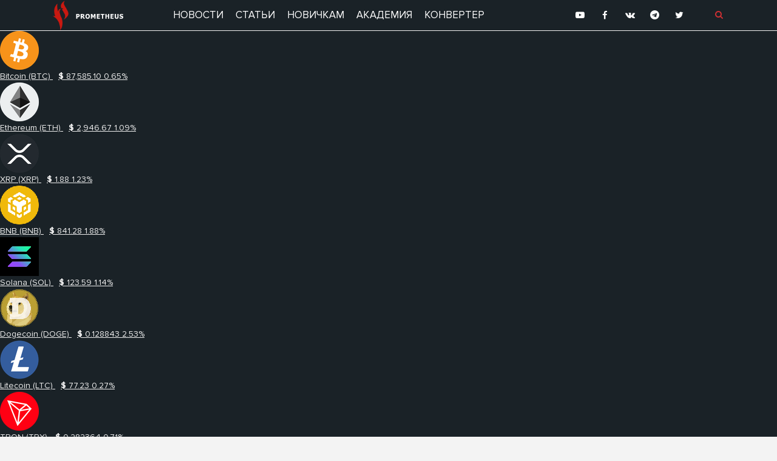

--- FILE ---
content_type: text/html; charset=UTF-8
request_url: https://prometheus.ru/progress-ton-novye-rekordy-kursa-i-tvl/photo_2024-06-14_12-38-57/
body_size: 17416
content:
<!DOCTYPE html>
<html>
<head> 
<meta name="yandex-verification" content="139d481b4cb554de" />
	
	<meta charset="utf-8" />
	<meta charset="UTF-8">
	<meta name="viewport" content="width=device-width, initial-scale=1">
	
	<link rel="icon" href="https://prometheus.ru/wp-content/themes/prometheus-theme/img/favicon.ico" type="image/png">
	<meta name="google-site-verification" content="HNAU-Yve1CwS2lYJmh0vGZKZfuI3FHPJe-3kctZ4m0g" />
    <meta name="yandex-verification" content="41a9527c1f0951de" />
	
		<!-- All in One SEO 4.5.7.3 - aioseo.com -->
		<title>photo_2024-06-14_12-38-57 | Prometheus</title>
		<meta name="robots" content="max-image-preview:large" />
		<link rel="canonical" href="https://prometheus.ru/progress-ton-novye-rekordy-kursa-i-tvl/photo_2024-06-14_12-38-57/" />
		<meta name="generator" content="All in One SEO (AIOSEO) 4.5.7.3" />
		<meta property="og:locale" content="ru_RU" />
		<meta property="og:site_name" content="Prometheus" />
		<meta property="og:type" content="article" />
		<meta property="og:title" content="photo_2024-06-14_12-38-57 | Prometheus" />
		<meta property="og:url" content="https://prometheus.ru/progress-ton-novye-rekordy-kursa-i-tvl/photo_2024-06-14_12-38-57/" />
		<meta property="og:image" content="https://prometheus.ru/wp-content/uploads/2018/04/prometheus.jpg" />
		<meta property="og:image:secure_url" content="https://prometheus.ru/wp-content/uploads/2018/04/prometheus.jpg" />
		<meta property="og:image:width" content="834" />
		<meta property="og:image:height" content="562" />
		<meta property="article:published_time" content="2024-06-17T17:26:45+00:00" />
		<meta property="article:modified_time" content="2024-06-17T17:26:45+00:00" />
		<meta name="twitter:card" content="summary" />
		<meta name="twitter:title" content="photo_2024-06-14_12-38-57 | Prometheus" />
		<meta name="twitter:image" content="https://prometheus.ru/wp-content/uploads/2018/04/prometheus.jpg" />
		<meta name="google" content="nositelinkssearchbox" />
		<script type="application/ld+json" class="aioseo-schema">
			{"@context":"https:\/\/schema.org","@graph":[{"@type":"BreadcrumbList","@id":"https:\/\/prometheus.ru\/progress-ton-novye-rekordy-kursa-i-tvl\/photo_2024-06-14_12-38-57\/#breadcrumblist","itemListElement":[{"@type":"ListItem","@id":"https:\/\/prometheus.ru\/#listItem","position":1,"name":"\u0413\u043b\u0430\u0432\u043d\u0430\u044f \u0441\u0442\u0440\u0430\u043d\u0438\u0446\u0430","item":"https:\/\/prometheus.ru\/","nextItem":"https:\/\/prometheus.ru\/progress-ton-novye-rekordy-kursa-i-tvl\/photo_2024-06-14_12-38-57\/#listItem"},{"@type":"ListItem","@id":"https:\/\/prometheus.ru\/progress-ton-novye-rekordy-kursa-i-tvl\/photo_2024-06-14_12-38-57\/#listItem","position":2,"name":"photo_2024-06-14_12-38-57","previousItem":"https:\/\/prometheus.ru\/#listItem"}]},{"@type":"ItemPage","@id":"https:\/\/prometheus.ru\/progress-ton-novye-rekordy-kursa-i-tvl\/photo_2024-06-14_12-38-57\/#itempage","url":"https:\/\/prometheus.ru\/progress-ton-novye-rekordy-kursa-i-tvl\/photo_2024-06-14_12-38-57\/","name":"photo_2024-06-14_12-38-57 | Prometheus","inLanguage":"ru-RU","isPartOf":{"@id":"https:\/\/prometheus.ru\/#website"},"breadcrumb":{"@id":"https:\/\/prometheus.ru\/progress-ton-novye-rekordy-kursa-i-tvl\/photo_2024-06-14_12-38-57\/#breadcrumblist"},"author":{"@id":"https:\/\/prometheus.ru\/author\/administrator\/#author"},"creator":{"@id":"https:\/\/prometheus.ru\/author\/administrator\/#author"},"datePublished":"2024-06-17T20:26:45+03:00","dateModified":"2024-06-17T20:26:45+03:00"},{"@type":"Organization","@id":"https:\/\/prometheus.ru\/#organization","name":"Prometheus","url":"https:\/\/prometheus.ru\/"},{"@type":"Person","@id":"https:\/\/prometheus.ru\/author\/administrator\/#author","url":"https:\/\/prometheus.ru\/author\/administrator\/","name":"administrator","image":{"@type":"ImageObject","@id":"https:\/\/prometheus.ru\/progress-ton-novye-rekordy-kursa-i-tvl\/photo_2024-06-14_12-38-57\/#authorImage","url":"https:\/\/secure.gravatar.com\/avatar\/1687d5d287528e113fc75dabf09cbf32?s=96&d=mm&r=g","width":96,"height":96,"caption":"administrator"}},{"@type":"WebSite","@id":"https:\/\/prometheus.ru\/#website","url":"https:\/\/prometheus.ru\/","name":"Prometheus","inLanguage":"ru-RU","publisher":{"@id":"https:\/\/prometheus.ru\/#organization"}}]}
		</script>
		<!-- All in One SEO -->

<link rel='dns-prefetch' href='//ajax.googleapis.com' />
<link rel='dns-prefetch' href='//cdnjs.cloudflare.com' />
<link rel="alternate" type="application/rss+xml" title="Prometheus &raquo; Лента комментариев к &laquo;photo_2024-06-14_12-38-57&raquo;" href="https://prometheus.ru/progress-ton-novye-rekordy-kursa-i-tvl/photo_2024-06-14_12-38-57/feed/" />
<style id='classic-theme-styles-inline-css' type='text/css'>
/*! This file is auto-generated */
.wp-block-button__link{color:#fff;background-color:#32373c;border-radius:9999px;box-shadow:none;text-decoration:none;padding:calc(.667em + 2px) calc(1.333em + 2px);font-size:1.125em}.wp-block-file__button{background:#32373c;color:#fff;text-decoration:none}
</style>
<style id='global-styles-inline-css' type='text/css'>
:root{--wp--preset--aspect-ratio--square: 1;--wp--preset--aspect-ratio--4-3: 4/3;--wp--preset--aspect-ratio--3-4: 3/4;--wp--preset--aspect-ratio--3-2: 3/2;--wp--preset--aspect-ratio--2-3: 2/3;--wp--preset--aspect-ratio--16-9: 16/9;--wp--preset--aspect-ratio--9-16: 9/16;--wp--preset--color--black: #000000;--wp--preset--color--cyan-bluish-gray: #abb8c3;--wp--preset--color--white: #ffffff;--wp--preset--color--pale-pink: #f78da7;--wp--preset--color--vivid-red: #cf2e2e;--wp--preset--color--luminous-vivid-orange: #ff6900;--wp--preset--color--luminous-vivid-amber: #fcb900;--wp--preset--color--light-green-cyan: #7bdcb5;--wp--preset--color--vivid-green-cyan: #00d084;--wp--preset--color--pale-cyan-blue: #8ed1fc;--wp--preset--color--vivid-cyan-blue: #0693e3;--wp--preset--color--vivid-purple: #9b51e0;--wp--preset--gradient--vivid-cyan-blue-to-vivid-purple: linear-gradient(135deg,rgba(6,147,227,1) 0%,rgb(155,81,224) 100%);--wp--preset--gradient--light-green-cyan-to-vivid-green-cyan: linear-gradient(135deg,rgb(122,220,180) 0%,rgb(0,208,130) 100%);--wp--preset--gradient--luminous-vivid-amber-to-luminous-vivid-orange: linear-gradient(135deg,rgba(252,185,0,1) 0%,rgba(255,105,0,1) 100%);--wp--preset--gradient--luminous-vivid-orange-to-vivid-red: linear-gradient(135deg,rgba(255,105,0,1) 0%,rgb(207,46,46) 100%);--wp--preset--gradient--very-light-gray-to-cyan-bluish-gray: linear-gradient(135deg,rgb(238,238,238) 0%,rgb(169,184,195) 100%);--wp--preset--gradient--cool-to-warm-spectrum: linear-gradient(135deg,rgb(74,234,220) 0%,rgb(151,120,209) 20%,rgb(207,42,186) 40%,rgb(238,44,130) 60%,rgb(251,105,98) 80%,rgb(254,248,76) 100%);--wp--preset--gradient--blush-light-purple: linear-gradient(135deg,rgb(255,206,236) 0%,rgb(152,150,240) 100%);--wp--preset--gradient--blush-bordeaux: linear-gradient(135deg,rgb(254,205,165) 0%,rgb(254,45,45) 50%,rgb(107,0,62) 100%);--wp--preset--gradient--luminous-dusk: linear-gradient(135deg,rgb(255,203,112) 0%,rgb(199,81,192) 50%,rgb(65,88,208) 100%);--wp--preset--gradient--pale-ocean: linear-gradient(135deg,rgb(255,245,203) 0%,rgb(182,227,212) 50%,rgb(51,167,181) 100%);--wp--preset--gradient--electric-grass: linear-gradient(135deg,rgb(202,248,128) 0%,rgb(113,206,126) 100%);--wp--preset--gradient--midnight: linear-gradient(135deg,rgb(2,3,129) 0%,rgb(40,116,252) 100%);--wp--preset--font-size--small: 13px;--wp--preset--font-size--medium: 20px;--wp--preset--font-size--large: 36px;--wp--preset--font-size--x-large: 42px;--wp--preset--spacing--20: 0.44rem;--wp--preset--spacing--30: 0.67rem;--wp--preset--spacing--40: 1rem;--wp--preset--spacing--50: 1.5rem;--wp--preset--spacing--60: 2.25rem;--wp--preset--spacing--70: 3.38rem;--wp--preset--spacing--80: 5.06rem;--wp--preset--shadow--natural: 6px 6px 9px rgba(0, 0, 0, 0.2);--wp--preset--shadow--deep: 12px 12px 50px rgba(0, 0, 0, 0.4);--wp--preset--shadow--sharp: 6px 6px 0px rgba(0, 0, 0, 0.2);--wp--preset--shadow--outlined: 6px 6px 0px -3px rgba(255, 255, 255, 1), 6px 6px rgba(0, 0, 0, 1);--wp--preset--shadow--crisp: 6px 6px 0px rgba(0, 0, 0, 1);}:where(.is-layout-flex){gap: 0.5em;}:where(.is-layout-grid){gap: 0.5em;}body .is-layout-flex{display: flex;}.is-layout-flex{flex-wrap: wrap;align-items: center;}.is-layout-flex > :is(*, div){margin: 0;}body .is-layout-grid{display: grid;}.is-layout-grid > :is(*, div){margin: 0;}:where(.wp-block-columns.is-layout-flex){gap: 2em;}:where(.wp-block-columns.is-layout-grid){gap: 2em;}:where(.wp-block-post-template.is-layout-flex){gap: 1.25em;}:where(.wp-block-post-template.is-layout-grid){gap: 1.25em;}.has-black-color{color: var(--wp--preset--color--black) !important;}.has-cyan-bluish-gray-color{color: var(--wp--preset--color--cyan-bluish-gray) !important;}.has-white-color{color: var(--wp--preset--color--white) !important;}.has-pale-pink-color{color: var(--wp--preset--color--pale-pink) !important;}.has-vivid-red-color{color: var(--wp--preset--color--vivid-red) !important;}.has-luminous-vivid-orange-color{color: var(--wp--preset--color--luminous-vivid-orange) !important;}.has-luminous-vivid-amber-color{color: var(--wp--preset--color--luminous-vivid-amber) !important;}.has-light-green-cyan-color{color: var(--wp--preset--color--light-green-cyan) !important;}.has-vivid-green-cyan-color{color: var(--wp--preset--color--vivid-green-cyan) !important;}.has-pale-cyan-blue-color{color: var(--wp--preset--color--pale-cyan-blue) !important;}.has-vivid-cyan-blue-color{color: var(--wp--preset--color--vivid-cyan-blue) !important;}.has-vivid-purple-color{color: var(--wp--preset--color--vivid-purple) !important;}.has-black-background-color{background-color: var(--wp--preset--color--black) !important;}.has-cyan-bluish-gray-background-color{background-color: var(--wp--preset--color--cyan-bluish-gray) !important;}.has-white-background-color{background-color: var(--wp--preset--color--white) !important;}.has-pale-pink-background-color{background-color: var(--wp--preset--color--pale-pink) !important;}.has-vivid-red-background-color{background-color: var(--wp--preset--color--vivid-red) !important;}.has-luminous-vivid-orange-background-color{background-color: var(--wp--preset--color--luminous-vivid-orange) !important;}.has-luminous-vivid-amber-background-color{background-color: var(--wp--preset--color--luminous-vivid-amber) !important;}.has-light-green-cyan-background-color{background-color: var(--wp--preset--color--light-green-cyan) !important;}.has-vivid-green-cyan-background-color{background-color: var(--wp--preset--color--vivid-green-cyan) !important;}.has-pale-cyan-blue-background-color{background-color: var(--wp--preset--color--pale-cyan-blue) !important;}.has-vivid-cyan-blue-background-color{background-color: var(--wp--preset--color--vivid-cyan-blue) !important;}.has-vivid-purple-background-color{background-color: var(--wp--preset--color--vivid-purple) !important;}.has-black-border-color{border-color: var(--wp--preset--color--black) !important;}.has-cyan-bluish-gray-border-color{border-color: var(--wp--preset--color--cyan-bluish-gray) !important;}.has-white-border-color{border-color: var(--wp--preset--color--white) !important;}.has-pale-pink-border-color{border-color: var(--wp--preset--color--pale-pink) !important;}.has-vivid-red-border-color{border-color: var(--wp--preset--color--vivid-red) !important;}.has-luminous-vivid-orange-border-color{border-color: var(--wp--preset--color--luminous-vivid-orange) !important;}.has-luminous-vivid-amber-border-color{border-color: var(--wp--preset--color--luminous-vivid-amber) !important;}.has-light-green-cyan-border-color{border-color: var(--wp--preset--color--light-green-cyan) !important;}.has-vivid-green-cyan-border-color{border-color: var(--wp--preset--color--vivid-green-cyan) !important;}.has-pale-cyan-blue-border-color{border-color: var(--wp--preset--color--pale-cyan-blue) !important;}.has-vivid-cyan-blue-border-color{border-color: var(--wp--preset--color--vivid-cyan-blue) !important;}.has-vivid-purple-border-color{border-color: var(--wp--preset--color--vivid-purple) !important;}.has-vivid-cyan-blue-to-vivid-purple-gradient-background{background: var(--wp--preset--gradient--vivid-cyan-blue-to-vivid-purple) !important;}.has-light-green-cyan-to-vivid-green-cyan-gradient-background{background: var(--wp--preset--gradient--light-green-cyan-to-vivid-green-cyan) !important;}.has-luminous-vivid-amber-to-luminous-vivid-orange-gradient-background{background: var(--wp--preset--gradient--luminous-vivid-amber-to-luminous-vivid-orange) !important;}.has-luminous-vivid-orange-to-vivid-red-gradient-background{background: var(--wp--preset--gradient--luminous-vivid-orange-to-vivid-red) !important;}.has-very-light-gray-to-cyan-bluish-gray-gradient-background{background: var(--wp--preset--gradient--very-light-gray-to-cyan-bluish-gray) !important;}.has-cool-to-warm-spectrum-gradient-background{background: var(--wp--preset--gradient--cool-to-warm-spectrum) !important;}.has-blush-light-purple-gradient-background{background: var(--wp--preset--gradient--blush-light-purple) !important;}.has-blush-bordeaux-gradient-background{background: var(--wp--preset--gradient--blush-bordeaux) !important;}.has-luminous-dusk-gradient-background{background: var(--wp--preset--gradient--luminous-dusk) !important;}.has-pale-ocean-gradient-background{background: var(--wp--preset--gradient--pale-ocean) !important;}.has-electric-grass-gradient-background{background: var(--wp--preset--gradient--electric-grass) !important;}.has-midnight-gradient-background{background: var(--wp--preset--gradient--midnight) !important;}.has-small-font-size{font-size: var(--wp--preset--font-size--small) !important;}.has-medium-font-size{font-size: var(--wp--preset--font-size--medium) !important;}.has-large-font-size{font-size: var(--wp--preset--font-size--large) !important;}.has-x-large-font-size{font-size: var(--wp--preset--font-size--x-large) !important;}
:where(.wp-block-post-template.is-layout-flex){gap: 1.25em;}:where(.wp-block-post-template.is-layout-grid){gap: 1.25em;}
:where(.wp-block-columns.is-layout-flex){gap: 2em;}:where(.wp-block-columns.is-layout-grid){gap: 2em;}
:root :where(.wp-block-pullquote){font-size: 1.5em;line-height: 1.6;}
</style>
<link rel='stylesheet' id='contact-form-7-css' href='https://prometheus.ru/wp-content/plugins/contact-form-7/includes/css/styles.css?ver=5.9' type='text/css' media='all' />
<link rel='stylesheet' id='bootstrap-style-css' href='https://prometheus.ru/wp-content/themes/prometheus-theme/css/bootstrap.min.css' type='text/css' media='' />
<link rel='stylesheet' id='mytheme-style-css' href='https://prometheus.ru/wp-content/themes/prometheus-theme/style.css' type='text/css' media='' />
<link rel='stylesheet' id='mcw-crypto-css' href='https://prometheus.ru/wp-content/plugins/massive-cryptocurrency-widgets/assets/public/css/style.css?ver=3.2.7' type='text/css' media='all' />
<link rel='stylesheet' id='mcw-crypto-select-css' href='https://prometheus.ru/wp-content/plugins/massive-cryptocurrency-widgets/assets/public/css/selectize.custom.css?ver=3.2.7' type='text/css' media='all' />
<link rel='stylesheet' id='mcw-crypto-datatable-css' href='https://prometheus.ru/wp-content/plugins/massive-cryptocurrency-widgets/assets/public/css/jquery.dataTables.min.css?ver=1.10.16' type='text/css' media='all' />
<link rel="https://api.w.org/" href="https://prometheus.ru/wp-json/" /><link rel="alternate" title="JSON" type="application/json" href="https://prometheus.ru/wp-json/wp/v2/media/61989" /><link rel="EditURI" type="application/rsd+xml" title="RSD" href="https://prometheus.ru/xmlrpc.php?rsd" />
<link rel="alternate" title="oEmbed (JSON)" type="application/json+oembed" href="https://prometheus.ru/wp-json/oembed/1.0/embed?url=https%3A%2F%2Fprometheus.ru%2Fprogress-ton-novye-rekordy-kursa-i-tvl%2Fphoto_2024-06-14_12-38-57%2F" />
<link rel="alternate" title="oEmbed (XML)" type="text/xml+oembed" href="https://prometheus.ru/wp-json/oembed/1.0/embed?url=https%3A%2F%2Fprometheus.ru%2Fprogress-ton-novye-rekordy-kursa-i-tvl%2Fphoto_2024-06-14_12-38-57%2F&#038;format=xml" />
<meta name="generator" content="Powered by WPBakery Page Builder - drag and drop page builder for WordPress."/>
<link rel="icon" href="https://prometheus.ru/wp-content/uploads/2021/01/cropped-Snimok-ekrana-2021-03-23-v-12.15.11-32x32.png" sizes="32x32" />
<link rel="icon" href="https://prometheus.ru/wp-content/uploads/2021/01/cropped-Snimok-ekrana-2021-03-23-v-12.15.11-192x192.png" sizes="192x192" />
<link rel="apple-touch-icon" href="https://prometheus.ru/wp-content/uploads/2021/01/cropped-Snimok-ekrana-2021-03-23-v-12.15.11-180x180.png" />
<meta name="msapplication-TileImage" content="https://prometheus.ru/wp-content/uploads/2021/01/cropped-Snimok-ekrana-2021-03-23-v-12.15.11-270x270.png" />
<noscript><style> .wpb_animate_when_almost_visible { opacity: 1; }</style></noscript></head>

<body data-rsssl=1 class="attachment attachment-template-default single single-attachment postid-61989 attachmentid-61989 attachment-jpeg wpb-js-composer js-comp-ver-6.6.0 vc_responsive">
<header id="top" class="header">  
    <div class="container-xl">
      <div class="row">
        <div class="col col-md-2 logo">
            <a href="https://prometheus.ru" data-wpel-link="internal"><img width="117" height="49" src="https://prometheus.ru/wp-content/themes/prometheus-theme/img/logo-prometheus-ico.png" /></a>
        </div>
        <div class="col col-md-7 d-md-none d-lg-block main-menu">
            <nav class="navbar navbar-expand-md">
                <div class="collapse navbar-collapse" id="navbarDropdown">
                    <div class="menu-osnovnoe-menyu-container"><ul id="menu-osnovnoe-menyu" class="menu"><li id="menu-item-42745" class="menu-item menu-item-type-taxonomy menu-item-object-category menu-item-42745"><a href="https://prometheus.ru/category/news/" data-wpel-link="internal">Новости</a></li>
<li id="menu-item-42746" class="menu-item menu-item-type-taxonomy menu-item-object-category menu-item-42746"><a href="https://prometheus.ru/category/articles/" data-wpel-link="internal">Статьи</a></li>
<li id="menu-item-43045" class="menu-item menu-item-type-post_type menu-item-object-page menu-item-43045"><a href="https://prometheus.ru/novichkam/" data-wpel-link="internal">Новичкам</a></li>
<li id="menu-item-46328" class="menu-item menu-item-type-post_type menu-item-object-page menu-item-46328"><a href="https://prometheus.ru/akademiya-kriptovalyut/" data-wpel-link="internal">Академия</a></li>
<li id="menu-item-46782" class="menu-item menu-item-type-post_type menu-item-object-page menu-item-46782"><a href="https://prometheus.ru/kalkulyator-i-konverter-kriptovalyut/" data-wpel-link="internal">Конвертер</a></li>
</ul></div>                </div>
            </nav>	
        </div>
        <div class="col col-md-3 right-top">
            <div class="right-top-social d-none d-lg-block">
                <ul class="soc-icons-list">
	<li>
		<a href="https://www.youtube.com/channel/UCeOLUeYNcYDos1wcTJVLGlw" class="youtube" title="Youtube" target="_blank" data-wpel-link="external" rel="nofollow external noopener noreferrer">
			<i class="icon-youtube-play"></i>			
		</a>
	</li>
	
	<li>
		<a href="https://www.facebook.com/PrometheusRu" class="fb" title="Facebook" target="_blank" data-wpel-link="external" rel="nofollow external noopener noreferrer">
			<i class="icon-facebook"></i>
		</a>
	</li>
	
	<li>
		<a href="https://vk.com/prometheus" class="vk" title="VK" target="_blank" data-wpel-link="external" rel="nofollow external noopener noreferrer">
			<i class="icon-vkontakte"></i>
		</a>
	</li>	
	
	<li>
		<a href="https://t.me/prometheus" class="tg" title="Telegram" target="_blank" data-wpel-link="external" rel="nofollow external noopener noreferrer">
			<i class="icon-telegram"></i>
		</a>
	</li>
	
	<li>
		<a href="https://twitter.com/Prometheus_Ru" class="tw" title="Twitter" target="_blank" data-wpel-link="external" rel="nofollow external noopener noreferrer">
		    <i class="icon-twitter"></i>	
		</a>
	</li>		
					
</ul>
	            </div>
            <div class="right-top-search d-none d-lg-block">
                <div class="site-search-toggle search-overlay-toggle">
                        <i class="icon-search"></i>
                </div>
            </div>
            <div class="navBurger d-block d-lg-none" role="navigation" id="navToggle"></div>
        </div>
      </div>
    </div>

</header>	
<div class="overlay">
    <div class="mob-menu-wrap">
        <div class="mob-menu-main">
            <div class="menu-osnovnoe-menyu-container"><ul id="menu-osnovnoe-menyu-1" class="menu"><li class="menu-item menu-item-type-taxonomy menu-item-object-category menu-item-42745"><a href="https://prometheus.ru/category/news/" data-wpel-link="internal">Новости</a></li>
<li class="menu-item menu-item-type-taxonomy menu-item-object-category menu-item-42746"><a href="https://prometheus.ru/category/articles/" data-wpel-link="internal">Статьи</a></li>
<li class="menu-item menu-item-type-post_type menu-item-object-page menu-item-43045"><a href="https://prometheus.ru/novichkam/" data-wpel-link="internal">Новичкам</a></li>
<li class="menu-item menu-item-type-post_type menu-item-object-page menu-item-46328"><a href="https://prometheus.ru/akademiya-kriptovalyut/" data-wpel-link="internal">Академия</a></li>
<li class="menu-item menu-item-type-post_type menu-item-object-page menu-item-46782"><a href="https://prometheus.ru/kalkulyator-i-konverter-kriptovalyut/" data-wpel-link="internal">Конвертер</a></li>
</ul></div>        </div>
        <div class="search-wrap mb-5">
            <div class="search">
	             
		<form role="search" method="get" id="searchform" action="https://prometheus.ru/" >
			<input type="text" value="" name="s" class="search-input" id="s" placeholder="Введите запрос и нажмите Enter..." />
		</form>
		<div class="result-search">
			<div class="result-search-list"></div>
		</div>
	            </div>
        </div>
        <div class="mob-social">
            <ul class="soc-icons-list">
	<li>
		<a href="https://www.youtube.com/channel/UCeOLUeYNcYDos1wcTJVLGlw" class="youtube" title="Youtube" target="_blank" data-wpel-link="external" rel="nofollow external noopener noreferrer">
			<i class="icon-youtube-play"></i>			
		</a>
	</li>
	
	<li>
		<a href="https://www.facebook.com/PrometheusRu" class="fb" title="Facebook" target="_blank" data-wpel-link="external" rel="nofollow external noopener noreferrer">
			<i class="icon-facebook"></i>
		</a>
	</li>
	
	<li>
		<a href="https://vk.com/prometheus" class="vk" title="VK" target="_blank" data-wpel-link="external" rel="nofollow external noopener noreferrer">
			<i class="icon-vkontakte"></i>
		</a>
	</li>	
	
	<li>
		<a href="https://t.me/prometheus" class="tg" title="Telegram" target="_blank" data-wpel-link="external" rel="nofollow external noopener noreferrer">
			<i class="icon-telegram"></i>
		</a>
	</li>
	
	<li>
		<a href="https://twitter.com/Prometheus_Ru" class="tw" title="Twitter" target="_blank" data-wpel-link="external" rel="nofollow external noopener noreferrer">
		    <i class="icon-twitter"></i>	
		</a>
	</li>		
					
</ul>
	        </div>
    </div>
</div>	<div class="overlay-search">
    <a class="close">×</a>
    <div class="search-wrap">
        <div class="search">
	        
		<form role="search" method="get" id="searchform" action="https://prometheus.ru/" >
			<input type="text" value="" name="s" class="search-input" id="s" placeholder="Введите запрос и нажмите Enter..." />
		</form>
		<div class="result-search">
			<div class="result-search-list"></div>
		</div>
	        </div>
        
    </div>

</div>

<main id="main" class="site-main">	
	<!--виджет криптовалюты-->
    <div class="coins" style="border-top: 1px #f3f3f3 solid; border-bottom: 1px #f3f3f3 solid;">
       <div class="container-fluid" style="padding: 0">
		   <div class="row">
			   <div class="cryptoboxes" id="mcw-46717" data-realtime="on"><div class="mcw-ticker mcw-ticker-1 mcw-same" data-speed="90"><div class="cc-ticker mcw-custom-theme cc-ticker-round"><div class="cc-stats"><a href="https://prometheus.ru/cryptoview/bitcoin/" class="mcw-link cc-coin" data-wpel-link="internal"><div><img class="coin-img" alt="bitcoin" src="https://s2.coinmarketcap.com/static/img/coins/64x64/1.png" height="25" /></div>Bitcoin (BTC) <span data-price="87585.10261995876499" data-live-price="bitcoin" data-rate="1" data-currency="USD" style="width: 10ch !important;text-align:center;margin-left:1ch;"><b class="fiat-symbol">$</b> <span>87,585.10</span></span><span data-live-change="BTC" class="mcw-down"><span class="micon-arrow-down"></span> <span>0.65%</span></span></a><a href="https://prometheus.ru/cryptoview/ethereum/" class="mcw-link cc-coin" data-wpel-link="internal"><div><img class="coin-img" alt="ethereum" src="https://s2.coinmarketcap.com/static/img/coins/64x64/1027.png" height="25" /></div>Ethereum (ETH) <span data-price="2946.66551006190411" data-live-price="ethereum" data-rate="1" data-currency="USD" style="width: 9ch !important;text-align:center;margin-left:1ch;"><b class="fiat-symbol">$</b> <span>2,946.67</span></span><span data-live-change="ETH" class="mcw-down"><span class="micon-arrow-down"></span> <span>1.09%</span></span></a><a href="https://prometheus.ru/cryptoview/xrp/" class="mcw-link cc-coin" data-wpel-link="internal"><div><img class="coin-img" alt="xrp" src="https://s2.coinmarketcap.com/static/img/coins/64x64/52.png" height="25" /></div>XRP (XRP) <span data-price="1.88018210744825" data-live-price="ripple" data-rate="1" data-currency="USD" style="width: 5ch !important;text-align:center;margin-left:1ch;"><b class="fiat-symbol">$</b> <span>1.88</span></span><span data-live-change="XRP" class="mcw-down"><span class="micon-arrow-down"></span> <span>1.23%</span></span></a><a href="https://prometheus.ru/cryptoview/bnb/" class="mcw-link cc-coin" data-wpel-link="internal"><div><img class="coin-img" alt="bnb" src="https://s2.coinmarketcap.com/static/img/coins/64x64/1839.png" height="25" /></div>BNB (BNB) <span data-price="841.28289927709022" data-live-price="bnb" data-rate="1" data-currency="USD" style="width: 7ch !important;text-align:center;margin-left:1ch;"><b class="fiat-symbol">$</b> <span>841.28</span></span><span data-live-change="BNB" class="mcw-down"><span class="micon-arrow-down"></span> <span>1.88%</span></span></a><a href="https://prometheus.ru/cryptoview/solana/" class="mcw-link cc-coin" data-wpel-link="internal"><div><img class="coin-img" alt="solana" src="https://s2.coinmarketcap.com/static/img/coins/64x64/5426.png" height="25" /></div>Solana (SOL) <span data-price="123.59168644906221" data-live-price="solana" data-rate="1" data-currency="USD" style="width: 7ch !important;text-align:center;margin-left:1ch;"><b class="fiat-symbol">$</b> <span>123.59</span></span><span data-live-change="SOL" class="mcw-down"><span class="micon-arrow-down"></span> <span>1.14%</span></span></a><a href="https://prometheus.ru/cryptoview/dogecoin/" class="mcw-link cc-coin" data-wpel-link="internal"><div><img class="coin-img" alt="dogecoin" src="https://s2.coinmarketcap.com/static/img/coins/64x64/74.png" height="25" /></div>Dogecoin (DOGE) <span data-price="0.12884320998004" data-live-price="dogecoin" data-rate="1" data-currency="USD" style="width: 9ch !important;text-align:center;margin-left:1ch;"><b class="fiat-symbol">$</b> <span>0.128843</span></span><span data-live-change="DOGE" class="mcw-down"><span class="micon-arrow-down"></span> <span>2.53%</span></span></a><a href="https://prometheus.ru/cryptoview/litecoin/" class="mcw-link cc-coin" data-wpel-link="internal"><div><img class="coin-img" alt="litecoin" src="https://s2.coinmarketcap.com/static/img/coins/64x64/2.png" height="25" /></div>Litecoin (LTC) <span data-price="77.23139955937968" data-live-price="litecoin" data-rate="1" data-currency="USD" style="width: 6ch !important;text-align:center;margin-left:1ch;"><b class="fiat-symbol">$</b> <span>77.23</span></span><span data-live-change="LTC" class="mcw-up"><span class="micon-arrow-up"></span> <span>0.27%</span></span></a><a href="https://prometheus.ru/cryptoview/tron/" class="mcw-link cc-coin" data-wpel-link="internal"><div><img class="coin-img" alt="tron" src="https://s2.coinmarketcap.com/static/img/coins/64x64/1958.png" height="25" /></div>TRON (TRX) <span data-price="0.28236379830431" data-live-price="tron" data-rate="1" data-currency="USD" style="width: 9ch !important;text-align:center;margin-left:1ch;"><b class="fiat-symbol">$</b> <span>0.282364</span></span><span data-live-change="TRX" class="mcw-down"><span class="micon-arrow-down"></span> <span>0.71%</span></span></a><a href="https://prometheus.ru/cryptoview/monero/" class="mcw-link cc-coin" data-wpel-link="internal"><div><img class="coin-img" alt="monero" src="https://s2.coinmarketcap.com/static/img/coins/64x64/328.png" height="25" /></div>Monero (XMR) <span data-price="447.98586859019855" data-live-price="monero" data-rate="1" data-currency="USD" style="width: 7ch !important;text-align:center;margin-left:1ch;"><b class="fiat-symbol">$</b> <span>447.99</span></span><span data-live-change="XMR" class="mcw-down"><span class="micon-arrow-down"></span> <span>3.68%</span></span></a><a href="https://prometheus.ru/cryptoview/zcash/" class="mcw-link cc-coin" data-wpel-link="internal"><div><img class="coin-img" alt="zcash" src="https://s2.coinmarketcap.com/static/img/coins/64x64/1437.png" height="25" /></div>Zcash (ZEC) <span data-price="415.13371305539954" data-live-price="zcash" data-rate="1" data-currency="USD" style="width: 7ch !important;text-align:center;margin-left:1ch;"><b class="fiat-symbol">$</b> <span>415.13</span></span><span data-live-change="ZEC" class="mcw-down"><span class="micon-arrow-down"></span> <span>4.02%</span></span></a><a href="https://prometheus.ru/cryptoview/dash/" class="mcw-link cc-coin" data-wpel-link="internal"><div><img class="coin-img" alt="dash" src="https://s2.coinmarketcap.com/static/img/coins/64x64/131.png" height="25" /></div>Dash (DASH) <span data-price="37.84733169724260" data-live-price="dash" data-rate="1" data-currency="USD" style="width: 6ch !important;text-align:center;margin-left:1ch;"><b class="fiat-symbol">$</b> <span>37.85</span></span><span data-live-change="DASH" class="mcw-up"><span class="micon-arrow-up"></span> <span>0.16%</span></span></a><a href="https://prometheus.ru/cryptoview/bitcoin-cash/" class="mcw-link cc-coin" data-wpel-link="internal"><div><img class="coin-img" alt="bitcoin-cash" src="https://s2.coinmarketcap.com/static/img/coins/64x64/1831.png" height="25" /></div>Bitcoin Cash (BCH) <span data-price="574.61663150320533" data-live-price="bitcoin-cash" data-rate="1" data-currency="USD" style="width: 7ch !important;text-align:center;margin-left:1ch;"><b class="fiat-symbol">$</b> <span>574.62</span></span><span data-live-change="BCH" class="mcw-down"><span class="micon-arrow-down"></span> <span>2.58%</span></span></a><a href="https://prometheus.ru/cryptoview/ethereum-classic/" class="mcw-link cc-coin" data-wpel-link="internal"><div><img class="coin-img" alt="ethereum-classic" src="https://s2.coinmarketcap.com/static/img/coins/64x64/1321.png" height="25" /></div>Ethereum Classic (ETC) <span data-price="12.05878696346457" data-live-price="ethereum-classic" data-rate="1" data-currency="USD" style="width: 6ch !important;text-align:center;margin-left:1ch;"><b class="fiat-symbol">$</b> <span>12.06</span></span><span data-live-change="ETC" class="mcw-down"><span class="micon-arrow-down"></span> <span>1.34%</span></span></a><a href="https://prometheus.ru/cryptoview/cardano/" class="mcw-link cc-coin" data-wpel-link="internal"><div><img class="coin-img" alt="cardano" src="https://s2.coinmarketcap.com/static/img/coins/64x64/2010.png" height="25" /></div>Cardano (ADA) <span data-price="0.36092803275416" data-live-price="cardano" data-rate="1" data-currency="USD" style="width: 9ch !important;text-align:center;margin-left:1ch;"><b class="fiat-symbol">$</b> <span>0.360928</span></span><span data-live-change="ADA" class="mcw-down"><span class="micon-arrow-down"></span> <span>2.37%</span></span></a><a href="https://prometheus.ru/cryptoview/stellar/" class="mcw-link cc-coin" data-wpel-link="internal"><div><img class="coin-img" alt="stellar" src="https://s2.coinmarketcap.com/static/img/coins/64x64/512.png" height="25" /></div>Stellar (XLM) <span data-price="0.21688228744741" data-live-price="stellar" data-rate="1" data-currency="USD" style="width: 9ch !important;text-align:center;margin-left:1ch;"><b class="fiat-symbol">$</b> <span>0.216882</span></span><span data-live-change="XLM" class="mcw-down"><span class="micon-arrow-down"></span> <span>1.31%</span></span></a><a href="https://prometheus.ru/cryptoview/neo/" class="mcw-link cc-coin" data-wpel-link="internal"><div><img class="coin-img" alt="neo" src="https://s2.coinmarketcap.com/static/img/coins/64x64/1376.png" height="25" /></div>Neo (NEO) <span data-price="3.58904356513392" data-live-price="neo" data-rate="1" data-currency="USD" style="width: 5ch !important;text-align:center;margin-left:1ch;"><b class="fiat-symbol">$</b> <span>3.59</span></span><span data-live-change="NEO" class="mcw-up"><span class="micon-arrow-up"></span> <span>0.10%</span></span></a><a href="https://prometheus.ru/cryptoview/iota/" class="mcw-link cc-coin" data-wpel-link="internal"><div><img class="coin-img" alt="iota" src="https://s2.coinmarketcap.com/static/img/coins/64x64/1720.png" height="25" /></div>IOTA (IOTA) <span data-price="0.08456957424417" data-live-price="iota" data-rate="1" data-currency="USD" style="width: 9ch !important;text-align:center;margin-left:1ch;"><b class="fiat-symbol">$</b> <span>0.08457</span></span><span data-live-change="IOTA" class="mcw-down"><span class="micon-arrow-down"></span> <span>1.02%</span></span></a><a href="https://prometheus.ru/cryptoview/nem/" class="mcw-link cc-coin" data-wpel-link="internal"><div><img class="coin-img" alt="nem" src="https://s2.coinmarketcap.com/static/img/coins/64x64/873.png" height="25" /></div>NEM (XEM) <span data-price="0.00129295847680" data-live-price="nem" data-rate="1" data-currency="USD" style="width: 9ch !important;text-align:center;margin-left:1ch;"><b class="fiat-symbol">$</b> <span>0.001293</span></span><span data-live-change="XEM" class="mcw-up"><span class="micon-arrow-up"></span> <span>2.81%</span></span></a><a href="https://prometheus.ru/cryptoview/vechain/" class="mcw-link cc-coin" data-wpel-link="internal"><div><img class="coin-img" alt="vechain" src="https://s2.coinmarketcap.com/static/img/coins/64x64/3077.png" height="25" /></div>VeChain (VET) <span data-price="0.01050390515453" data-live-price="vechain" data-rate="1" data-currency="USD" style="width: 9ch !important;text-align:center;margin-left:1ch;"><b class="fiat-symbol">$</b> <span>0.010504</span></span><span data-live-change="VET" class="mcw-up"><span class="micon-arrow-up"></span> <span>0.02%</span></span></a><a href="https://prometheus.ru/cryptoview/qtum/" class="mcw-link cc-coin" data-wpel-link="internal"><div><img class="coin-img" alt="qtum" src="https://s2.coinmarketcap.com/static/img/coins/64x64/1684.png" height="25" /></div>Qtum (QTUM) <span data-price="1.25453853561728" data-live-price="qtum" data-rate="1" data-currency="USD" style="width: 5ch !important;text-align:center;margin-left:1ch;"><b class="fiat-symbol">$</b> <span>1.25</span></span><span data-live-change="QTUM" class="mcw-down"><span class="micon-arrow-down"></span> <span>0.49%</span></span></a><a href="https://prometheus.ru/cryptoview/omg/" class="mcw-link cc-coin" data-wpel-link="internal"><div><img class="coin-img" alt="omg" src="https://s2.coinmarketcap.com/static/img/coins/64x64/1808.png" height="25" /></div>OMG Network (OMG) <span data-price="0.07838987293095" data-live-price="omg-network" data-rate="1" data-currency="USD" style="width: 9ch !important;text-align:center;margin-left:1ch;"><b class="fiat-symbol">$</b> <span>0.07839</span></span><span data-live-change="OMG" class="mcw-down"><span class="micon-arrow-down"></span> <span>2.60%</span></span></a><a href="https://prometheus.ru/cryptoview/icon/" class="mcw-link cc-coin" data-wpel-link="internal"><div><img class="coin-img" alt="icon" src="https://s2.coinmarketcap.com/static/img/coins/64x64/2099.png" height="25" /></div>ICON (ICX) <span data-price="0.05371234861737" data-live-price="icon" data-rate="1" data-currency="USD" style="width: 9ch !important;text-align:center;margin-left:1ch;"><b class="fiat-symbol">$</b> <span>0.053712</span></span><span data-live-change="ICX" class="mcw-up"><span class="micon-arrow-up"></span> <span>0.36%</span></span></a><a href="https://prometheus.ru/cryptoview/lisk/" class="mcw-link cc-coin" data-wpel-link="internal"><div><img class="coin-img" alt="lisk" src="https://s2.coinmarketcap.com/static/img/coins/64x64/1214.png" height="25" /></div>Lisk (LSK) <span data-price="0.19961748176498" data-live-price="lisk" data-rate="1" data-currency="USD" style="width: 9ch !important;text-align:center;margin-left:1ch;"><b class="fiat-symbol">$</b> <span>0.199617</span></span><span data-live-change="LSK" class="mcw-up"><span class="micon-arrow-up"></span> <span>4.21%</span></span></a><a href="https://prometheus.ru/cryptoview/ontology/" class="mcw-link cc-coin" data-wpel-link="internal"><div><img class="coin-img" alt="ontology" src="https://s2.coinmarketcap.com/static/img/coins/64x64/2566.png" height="25" /></div>Ontology (ONT) <span data-price="0.05377580351410" data-live-price="ontology" data-rate="1" data-currency="USD" style="width: 9ch !important;text-align:center;margin-left:1ch;"><b class="fiat-symbol">$</b> <span>0.053776</span></span><span data-live-change="ONT" class="mcw-up"><span class="micon-arrow-up"></span> <span>0.36%</span></span></a><a href="https://prometheus.ru/cryptoview/verge/" class="mcw-link cc-coin" data-wpel-link="internal"><div><img class="coin-img" alt="verge" src="https://s2.coinmarketcap.com/static/img/coins/64x64/693.png" height="25" /></div>Verge (XVG) <span data-price="0.00477745594611" data-live-price="verge" data-rate="1" data-currency="USD" style="width: 9ch !important;text-align:center;margin-left:1ch;"><b class="fiat-symbol">$</b> <span>0.004777</span></span><span data-live-change="XVG" class="mcw-up"><span class="micon-arrow-up"></span> <span>0.42%</span></span></a><a href="https://prometheus.ru/cryptoview/bitcoin-gold/" class="mcw-link cc-coin" data-wpel-link="internal"><div><img class="coin-img" alt="bitcoin-gold" src="https://s2.coinmarketcap.com/static/img/coins/64x64/2083.png" height="25" /></div>Bitcoin Gold (BTG) <span data-price="1.82808051938172" data-live-price="bitcoin-gold" data-rate="1" data-currency="USD" style="width: 5ch !important;text-align:center;margin-left:1ch;"><b class="fiat-symbol">$</b> <span>1.83</span></span><span data-live-change="BTG" class="mcw-up"><span class="micon-arrow-up"></span> <span>221.88%</span></span></a><a href="https://prometheus.ru/cryptoview/nano/" class="mcw-link cc-coin" data-wpel-link="internal"><div><img class="coin-img" alt="nano" src="https://s2.coinmarketcap.com/static/img/coins/64x64/1567.png" height="25" /></div>Nano (XNO) <span data-price="0.71266776630565" data-live-price="nano" data-rate="1" data-currency="USD" style="width: 9ch !important;text-align:center;margin-left:1ch;"><b class="fiat-symbol">$</b> <span>0.712668</span></span><span data-live-change="XNO" class="mcw-up"><span class="micon-arrow-up"></span> <span>2.00%</span></span></a><a href="https://prometheus.ru/cryptoview/bytecoin-bcn/" class="mcw-link cc-coin" data-wpel-link="internal"><div><img class="coin-img" alt="bytecoin-bcn" src="https://s2.coinmarketcap.com/static/img/coins/64x64/372.png" height="25" /></div>Bytecoin (BCN) <span data-price="0.00002973482921" data-live-price="bytecoin" data-rate="1" data-currency="USD" style="width: 9ch !important;text-align:center;margin-left:1ch;"><b class="fiat-symbol">$</b> <span>0.00003</span></span><span data-live-change="BCN" class="mcw-up"><span class="micon-arrow-up"></span> <span>0.30%</span></span></a><a href="https://prometheus.ru/cryptoview/siacoin/" class="mcw-link cc-coin" data-wpel-link="internal"><div><img class="coin-img" alt="siacoin" src="https://s2.coinmarketcap.com/static/img/coins/64x64/1042.png" height="25" /></div>Siacoin (SC) <span data-price="0.00147777480086" data-live-price="siacoin" data-rate="1" data-currency="USD" style="width: 9ch !important;text-align:center;margin-left:1ch;"><b class="fiat-symbol">$</b> <span>0.001478</span></span><span data-live-change="SC" class="mcw-up"><span class="micon-arrow-up"></span> <span>3.92%</span></span></a><a href="https://prometheus.ru/cryptoview/zilliqa/" class="mcw-link cc-coin" data-wpel-link="internal"><div><img class="coin-img" alt="zilliqa" src="https://s2.coinmarketcap.com/static/img/coins/64x64/2469.png" height="25" /></div>Zilliqa (ZIL) <span data-price="0.00458137133755" data-live-price="zilliqa" data-rate="1" data-currency="USD" style="width: 9ch !important;text-align:center;margin-left:1ch;"><b class="fiat-symbol">$</b> <span>0.004581</span></span><span data-live-change="ZIL" class="mcw-down"><span class="micon-arrow-down"></span> <span>0.24%</span></span></a><a href="https://prometheus.ru/cryptoview/0x/" class="mcw-link cc-coin" data-wpel-link="internal"><div><img class="coin-img" alt="0x" src="https://s2.coinmarketcap.com/static/img/coins/64x64/1896.png" height="25" /></div>0x Protocol (ZRX) <span data-price="0.11878176660574" data-live-price="0x-protocol" data-rate="1" data-currency="USD" style="width: 9ch !important;text-align:center;margin-left:1ch;"><b class="fiat-symbol">$</b> <span>0.118782</span></span><span data-live-change="ZRX" class="mcw-down"><span class="micon-arrow-down"></span> <span>1.20%</span></span></a><a href="https://prometheus.ru/cryptoview/decred/" class="mcw-link cc-coin" data-wpel-link="internal"><div><img class="coin-img" alt="decred" src="https://s2.coinmarketcap.com/static/img/coins/64x64/1168.png" height="25" /></div>Decred (DCR) <span data-price="14.90699132190023" data-live-price="decred" data-rate="1" data-currency="USD" style="width: 6ch !important;text-align:center;margin-left:1ch;"><b class="fiat-symbol">$</b> <span>14.91</span></span><span data-live-change="DCR" class="mcw-down"><span class="micon-arrow-down"></span> <span>0.71%</span></span></a><a href="https://prometheus.ru/cryptoview/basic-attention-token/" class="mcw-link cc-coin" data-wpel-link="internal"><div><img class="coin-img" alt="basic-attention-token" src="https://s2.coinmarketcap.com/static/img/coins/64x64/1697.png" height="25" /></div>Basic Attention Token (BAT) <span data-price="0.20853440074214" data-live-price="basic-attention-token" data-rate="1" data-currency="USD" style="width: 9ch !important;text-align:center;margin-left:1ch;"><b class="fiat-symbol">$</b> <span>0.208534</span></span><span data-live-change="BAT" class="mcw-down"><span class="micon-arrow-down"></span> <span>0.86%</span></span></a><a href="https://prometheus.ru/cryptoview/golem-network-tokens/" class="mcw-link cc-coin" data-wpel-link="internal"><div><img class="coin-img" alt="golem-network-tokens" src="https://s2.coinmarketcap.com/static/img/coins/64x64/1455.png" height="25" /></div>Golem (GLM) <span data-price="0.20460712884904" data-live-price="golem" data-rate="1" data-currency="USD" style="width: 9ch !important;text-align:center;margin-left:1ch;"><b class="fiat-symbol">$</b> <span>0.204607</span></span><span data-live-change="GLM" class="mcw-down"><span class="micon-arrow-down"></span> <span>1.10%</span></span></a><a href="https://prometheus.ru/cryptoview/digibyte/" class="mcw-link cc-coin" data-wpel-link="internal"><div><img class="coin-img" alt="digibyte" src="https://s2.coinmarketcap.com/static/img/coins/64x64/109.png" height="25" /></div>DigiByte (DGB) <span data-price="0.00577958145728" data-live-price="digibyte" data-rate="1" data-currency="USD" style="width: 9ch !important;text-align:center;margin-left:1ch;"><b class="fiat-symbol">$</b> <span>0.00578</span></span><span data-live-change="DGB" class="mcw-up"><span class="micon-arrow-up"></span> <span>1.21%</span></span></a><a href="https://prometheus.ru/cryptoview/acoin/" class="mcw-link cc-coin" data-wpel-link="internal"><div><img class="coin-img" alt="acoin" src="https://s2.coinmarketcap.com/static/img/coins/64x64/601.png" height="25" /></div>Acoin (ACOIN) <span data-price="0.00554220956201" data-live-price="acoin" data-rate="1" data-currency="USD" style="width: 9ch !important;text-align:center;margin-left:1ch;"><b class="fiat-symbol">$</b> <span>0.005542</span></span><span data-live-change="ACOIN" class="mcw-up"><span class="micon-arrow-up"></span> <span>0.00%</span></span></a><a href="https://prometheus.ru/cryptoview/amsterdamcoin/" class="mcw-link cc-coin" data-wpel-link="internal"><div><img class="coin-img" alt="amsterdamcoin" src="https://s2.coinmarketcap.com/static/img/coins/64x64/1035.png" height="25" /></div>AmsterdamCoin (AMS) <span data-price="0.00114476371235" data-live-price="amsterdamcoin" data-rate="1" data-currency="USD" style="width: 9ch !important;text-align:center;margin-left:1ch;"><b class="fiat-symbol">$</b> <span>0.001145</span></span><span data-live-change="AMS" class="mcw-up"><span class="micon-arrow-up"></span> <span>4.22%</span></span></a><a href="https://prometheus.ru/cryptoview/maker/" class="mcw-link cc-coin" data-wpel-link="internal"><div><img class="coin-img" alt="maker" src="https://s2.coinmarketcap.com/static/img/coins/64x64/1518.png" height="25" /></div>Maker (MKR) <span data-price="1517.58952317014041" data-live-price="maker" data-rate="1" data-currency="USD" style="width: 9ch !important;text-align:center;margin-left:1ch;"><b class="fiat-symbol">$</b> <span>1,517.59</span></span><span data-live-change="MKR" class="mcw-down"><span class="micon-arrow-down"></span> <span>3.44%</span></span></a><a href="https://prometheus.ru/cryptoview/adx-net/" class="mcw-link cc-coin" data-wpel-link="internal"><div><img class="coin-img" alt="adx-net" src="https://s2.coinmarketcap.com/static/img/coins/64x64/1768.png" height="25" /></div>AdEx (ADX) <span data-price="0.10276858711379" data-live-price="adex" data-rate="1" data-currency="USD" style="width: 9ch !important;text-align:center;margin-left:1ch;"><b class="fiat-symbol">$</b> <span>0.102769</span></span><span data-live-change="ADX" class="mcw-up"><span class="micon-arrow-up"></span> <span>0.58%</span></span></a><a href="https://prometheus.ru/cryptoview/adshares/" class="mcw-link cc-coin" data-wpel-link="internal"><div><img class="coin-img" alt="adshares" src="https://s2.coinmarketcap.com/static/img/coins/64x64/1883.png" height="25" /></div>Adshares (ADS) <span data-price="0.71297233327588" data-live-price="adshares" data-rate="1" data-currency="USD" style="width: 9ch !important;text-align:center;margin-left:1ch;"><b class="fiat-symbol">$</b> <span>0.712972</span></span><span data-live-change="ADS" class="mcw-down"><span class="micon-arrow-down"></span> <span>0.94%</span></span></a><a href="https://prometheus.ru/cryptoview/airswap/" class="mcw-link cc-coin" data-wpel-link="internal"><div><img class="coin-img" alt="airswap" src="https://s2.coinmarketcap.com/static/img/coins/64x64/2058.png" height="25" /></div>AirSwap (AST) <span data-price="0.01623495426179" data-live-price="airswap" data-rate="1" data-currency="USD" style="width: 9ch !important;text-align:center;margin-left:1ch;"><b class="fiat-symbol">$</b> <span>0.016235</span></span><span data-live-change="AST" class="mcw-up"><span class="micon-arrow-up"></span> <span>2.04%</span></span></a><a href="https://prometheus.ru/cryptoview/bitcoin-diamond/" class="mcw-link cc-coin" data-wpel-link="internal"><div><img class="coin-img" alt="bitcoin-diamond" src="https://s2.coinmarketcap.com/static/img/coins/64x64/2222.png" height="25" /></div>Bitcoin Diamond (BCD) <span data-price="0.14193221887796" data-live-price="bitcoin-diamond" data-rate="1" data-currency="USD" style="width: 9ch !important;text-align:center;margin-left:1ch;"><b class="fiat-symbol">$</b> <span>0.141932</span></span><span data-live-change="BCD" class="mcw-down"><span class="micon-arrow-down"></span> <span>0.53%</span></span></a><a href="https://prometheus.ru/cryptoview/multi-collateral-dai/" class="mcw-link cc-coin" data-wpel-link="internal"><div><img class="coin-img" alt="multi-collateral-dai" src="https://s2.coinmarketcap.com/static/img/coins/64x64/4943.png" height="25" /></div>Dai (DAI) <span data-price="0.99974214117329" data-live-price="dai" data-rate="1" data-currency="USD" style="width: 9ch !important;text-align:center;margin-left:1ch;"><b class="fiat-symbol">$</b> <span>0.999742</span></span><span data-live-change="DAI" class="mcw-down"><span class="micon-arrow-down"></span> <span>0.01%</span></span></a><a href="https://prometheus.ru/cryptoview/tezos/" class="mcw-link cc-coin" data-wpel-link="internal"><div><img class="coin-img" alt="tezos" src="https://s2.coinmarketcap.com/static/img/coins/64x64/2011.png" height="25" /></div>Tezos (XTZ) <span data-price="0.44234659832357" data-live-price="tezos" data-rate="1" data-currency="USD" style="width: 9ch !important;text-align:center;margin-left:1ch;"><b class="fiat-symbol">$</b> <span>0.442347</span></span><span data-live-change="XTZ" class="mcw-down"><span class="micon-arrow-down"></span> <span>0.08%</span></span></a><a href="https://prometheus.ru/cryptoview/aeternity/" class="mcw-link cc-coin" data-wpel-link="internal"><div><img class="coin-img" alt="aeternity" src="https://s2.coinmarketcap.com/static/img/coins/64x64/1700.png" height="25" /></div>Æternity (AE) <span data-price="0.00649852330945" data-live-price="-ternity" data-rate="1" data-currency="USD" style="width: 9ch !important;text-align:center;margin-left:1ch;"><b class="fiat-symbol">$</b> <span>0.006499</span></span><span data-live-change="AE" class="mcw-up"><span class="micon-arrow-up"></span> <span>0.02%</span></span></a><a href="https://prometheus.ru/cryptoview/aion/" class="mcw-link cc-coin" data-wpel-link="internal"><div><img class="coin-img" alt="aion" src="https://s2.coinmarketcap.com/static/img/coins/64x64/2062.png" height="25" /></div>Aion (AION) <span data-price="0.00042285906139" data-live-price="aion" data-rate="1" data-currency="USD" style="width: 9ch !important;text-align:center;margin-left:1ch;"><b class="fiat-symbol">$</b> <span>0.000423</span></span><span data-live-change="AION" class="mcw-up"><span class="micon-arrow-up"></span> <span>0.02%</span></span></a><a href="https://prometheus.ru/cryptoview/ardor/" class="mcw-link cc-coin" data-wpel-link="internal"><div><img class="coin-img" alt="ardor" src="https://s2.coinmarketcap.com/static/img/coins/64x64/1320.png" height="25" /></div>Ardor (ARDR) <span data-price="0.05854203826829" data-live-price="ardor" data-rate="1" data-currency="USD" style="width: 9ch !important;text-align:center;margin-left:1ch;"><b class="fiat-symbol">$</b> <span>0.058542</span></span><span data-live-change="ARDR" class="mcw-up"><span class="micon-arrow-up"></span> <span>1.24%</span></span></a><a href="https://prometheus.ru/cryptoview/bitshares/" class="mcw-link cc-coin" data-wpel-link="internal"><div><img class="coin-img" alt="bitshares" src="https://s2.coinmarketcap.com/static/img/coins/64x64/463.png" height="25" /></div>BitShares (BTS) <span data-price="0.00111577049486" data-live-price="bitshares" data-rate="1" data-currency="USD" style="width: 9ch !important;text-align:center;margin-left:1ch;"><b class="fiat-symbol">$</b> <span>0.001116</span></span><span data-live-change="BTS" class="mcw-up"><span class="micon-arrow-up"></span> <span>1.55%</span></span></a><a href="https://prometheus.ru/cryptoview/electroneum/" class="mcw-link cc-coin" data-wpel-link="internal"><div><img class="coin-img" alt="electroneum" src="https://s2.coinmarketcap.com/static/img/coins/64x64/2137.png" height="25" /></div>Electroneum (ETN) <span data-price="0.00121152940803" data-live-price="electroneum" data-rate="1" data-currency="USD" style="width: 9ch !important;text-align:center;margin-left:1ch;"><b class="fiat-symbol">$</b> <span>0.001212</span></span><span data-live-change="ETN" class="mcw-down"><span class="micon-arrow-down"></span> <span>3.59%</span></span></a><a href="https://prometheus.ru/cryptoview/komodo/" class="mcw-link cc-coin" data-wpel-link="internal"><div><img class="coin-img" alt="komodo" src="https://s2.coinmarketcap.com/static/img/coins/64x64/1521.png" height="25" /></div>Komodo (KMD) <span data-price="0.02493556568799" data-live-price="komodo" data-rate="1" data-currency="USD" style="width: 9ch !important;text-align:center;margin-left:1ch;"><b class="fiat-symbol">$</b> <span>0.024936</span></span><span data-live-change="KMD" class="mcw-down"><span class="micon-arrow-down"></span> <span>5.78%</span></span></a><a href="https://prometheus.ru/cryptoview/chainlink/" class="mcw-link cc-coin" data-wpel-link="internal"><div><img class="coin-img" alt="chainlink" src="https://s2.coinmarketcap.com/static/img/coins/64x64/1975.png" height="25" /></div>Chainlink (LINK) <span data-price="12.35027878124332" data-live-price="chainlink" data-rate="1" data-currency="USD" style="width: 6ch !important;text-align:center;margin-left:1ch;"><b class="fiat-symbol">$</b> <span>12.35</span></span><span data-live-change="LINK" class="mcw-down"><span class="micon-arrow-down"></span> <span>1.05%</span></span></a><a href="https://prometheus.ru/cryptoview/pundix-new/" class="mcw-link cc-coin" data-wpel-link="internal"><div><img class="coin-img" alt="pundix-new" src="https://s2.coinmarketcap.com/static/img/coins/64x64/9040.png" height="25" /></div>Pundi X (New) (PUNDIX) <span data-price="0.22839073333731" data-live-price="pundi-x-new-" data-rate="1" data-currency="USD" style="width: 9ch !important;text-align:center;margin-left:1ch;"><b class="fiat-symbol">$</b> <span>0.228391</span></span><span data-live-change="PUNDIX" class="mcw-up"><span class="micon-arrow-up"></span> <span>0.50%</span></span></a><a href="https://prometheus.ru/cryptoview/augur/" class="mcw-link cc-coin" data-wpel-link="internal"><div><img class="coin-img" alt="augur" src="https://s2.coinmarketcap.com/static/img/coins/64x64/1104.png" height="25" /></div>Augur (REP) <span data-price="0.95634648121331" data-live-price="augur" data-rate="1" data-currency="USD" style="width: 9ch !important;text-align:center;margin-left:1ch;"><b class="fiat-symbol">$</b> <span>0.956346</span></span><span data-live-change="REP" class="mcw-up"><span class="micon-arrow-up"></span> <span>0.84%</span></span></a><a href="https://prometheus.ru/cryptoview/status/" class="mcw-link cc-coin" data-wpel-link="internal"><div><img class="coin-img" alt="status" src="https://s2.coinmarketcap.com/static/img/coins/64x64/1759.png" height="25" /></div>Status (SNT) <span data-price="0.01365329636521" data-live-price="status" data-rate="1" data-currency="USD" style="width: 9ch !important;text-align:center;margin-left:1ch;"><b class="fiat-symbol">$</b> <span>0.013653</span></span><span data-live-change="SNT" class="mcw-down"><span class="micon-arrow-down"></span> <span>0.81%</span></span></a><a href="https://prometheus.ru/cryptoview/steem/" class="mcw-link cc-coin" data-wpel-link="internal"><div><img class="coin-img" alt="steem" src="https://s2.coinmarketcap.com/static/img/coins/64x64/1230.png" height="25" /></div>Steem (STEEM) <span data-price="0.06358153212533" data-live-price="steem" data-rate="1" data-currency="USD" style="width: 9ch !important;text-align:center;margin-left:1ch;"><b class="fiat-symbol">$</b> <span>0.063582</span></span><span data-live-change="STEEM" class="mcw-up"><span class="micon-arrow-up"></span> <span>0.46%</span></span></a><a href="https://prometheus.ru/cryptoview/waves/" class="mcw-link cc-coin" data-wpel-link="internal"><div><img class="coin-img" alt="waves" src="https://s2.coinmarketcap.com/static/img/coins/64x64/1274.png" height="25" /></div>Waves (WAVES) <span data-price="0.67207988162311" data-live-price="waves" data-rate="1" data-currency="USD" style="width: 9ch !important;text-align:center;margin-left:1ch;"><b class="fiat-symbol">$</b> <span>0.67208</span></span><span data-live-change="WAVES" class="mcw-up"><span class="micon-arrow-up"></span> <span>0.31%</span></span></a><a href="https://prometheus.ru/cryptoview/wax/" class="mcw-link cc-coin" data-wpel-link="internal"><div><img class="coin-img" alt="wax" src="https://s2.coinmarketcap.com/static/img/coins/64x64/2300.png" height="25" /></div>WAX (WAXP) <span data-price="0.00752647522007" data-live-price="wax" data-rate="1" data-currency="USD" style="width: 9ch !important;text-align:center;margin-left:1ch;"><b class="fiat-symbol">$</b> <span>0.007526</span></span><span data-live-change="WAXP" class="mcw-up"><span class="micon-arrow-up"></span> <span>0.01%</span></span></a></div></div></div></div>		   </div>
       </div>
    </div>	
    <div class="banner">
			<div id="large-banner"><a href="https://www.binance.com/ru/register?ref=GQ9W309D" target="_blank" data-wpel-link="external" rel="nofollow external noopener noreferrer"><img src="https://prometheus.ru/wp-content/uploads/2024/03/babnans.png"></a></div>
	</div>
<div id="content">
    
    <div class="container-xl mt-4">
	    <div class="row">
	        <div class="col-lg-9 col-12"> 
                <article class="article">
                    <div class="post" id="post-61989">
                            
                        <div class="post-media" style="background-image:url()">
                            <div class="post-media-content">
                                <div class="post-media-avtor">
                                    <img alt='' src='https://secure.gravatar.com/avatar/1687d5d287528e113fc75dabf09cbf32?s=35&#038;d=mm&#038;r=g' srcset='https://secure.gravatar.com/avatar/1687d5d287528e113fc75dabf09cbf32?s=70&#038;d=mm&#038;r=g 2x' class='avatar avatar-35 photo' height='35' width='35' decoding='async'/>		                               <span class="autor_span"> Автор: <a href="https://prometheus.ru/author/administrator/" title="Записи administrator" rel="author" data-wpel-link="internal">administrator</a></span> 
                                </div>
                                <div class="post-media-tags"></div>    
                                <div class="post-media-date">
                                    <span class="post-day">17 июня, 2024</span> <span class="post-time">20:26</span>
                                </div>
                                <h1 class="post-media-title">photo_2024-06-14_12-38-57</h1>
                                <div class="post-media-expert"></div>
                            </div>
                            
                            

                        </div>

                            

                        <div class="content-wrap">
                            
                            <div class="share-container mb-4">
								<ul class="row socials-share gx-0">
	<li class="col-2">
		<button class="fb" data-sharer="facebook" data-title="photo_2024-06-14_12-38-57" data-url="https://prometheus.ru/progress-ton-novye-rekordy-kursa-i-tvl/photo_2024-06-14_12-38-57/"><i class="icon-facebook"></i></button>
	</li>
	<li class="col-2">
		<button class="tw" data-sharer="twitter" data-title="photo_2024-06-14_12-38-57" data-url="https://prometheus.ru/progress-ton-novye-rekordy-kursa-i-tvl/photo_2024-06-14_12-38-57/"><i class="icon-twitter"></i></button>
	</li>
	<li class="col-2">
		<button class="vk" data-sharer="vk" data-title="photo_2024-06-14_12-38-57" data-url="https://prometheus.ru/progress-ton-novye-rekordy-kursa-i-tvl/photo_2024-06-14_12-38-57/"><i class="icon-vkontakte"></i></button>
	</li>
	<li class="col-2">
	<button class="tg" data-sharer="telegram" data-title="photo_2024-06-14_12-38-57" data-url="https://prometheus.ru/progress-ton-novye-rekordy-kursa-i-tvl/photo_2024-06-14_12-38-57/"><i class="icon-telegram"></i></button>
	</li>
	<li class="col-2">
		<button class="wha" data-sharer="whatsapp" data-title="photo_2024-06-14_12-38-57" data-url="https://prometheus.ru/progress-ton-novye-rekordy-kursa-i-tvl/photo_2024-06-14_12-38-57/"></button>
	</li>
	<li class="col-2">
		<button class="vi" data-sharer="viber" data-title="photo_2024-06-14_12-38-57" data-url="https://prometheus.ru/progress-ton-novye-rekordy-kursa-i-tvl/photo_2024-06-14_12-38-57/"></button>
	</li>									
</ul>							</div>
                            
                            <div class="post-entry">
                                <p class="attachment"><a href="https://prometheus.ru/wp-content/uploads/2024/06/photo_2024-06-14_12-38-57.jpg" data-wpel-link="internal"><img fetchpriority="high" decoding="async" width="241" height="300" src="https://prometheus.ru/wp-content/uploads/2024/06/photo_2024-06-14_12-38-57-241x300.jpg" class="attachment-medium size-medium" alt="" srcset="https://prometheus.ru/wp-content/uploads/2024/06/photo_2024-06-14_12-38-57-241x300.jpg 241w, https://prometheus.ru/wp-content/uploads/2024/06/photo_2024-06-14_12-38-57-821x1024.jpg 821w, https://prometheus.ru/wp-content/uploads/2024/06/photo_2024-06-14_12-38-57-768x957.jpg 768w, https://prometheus.ru/wp-content/uploads/2024/06/photo_2024-06-14_12-38-57.jpg 823w" sizes="(max-width: 241px) 100vw, 241px" /></a></p>
                            </div>
                            
                            <div class="telegram-subscribe"> 
                                <a href="https://vk.com/prometheus" target="_blank" data-wpel-link="external" rel="external noopener noreferrer nofollow">
                                    <div class="vkontakte-icon"></div> 
                                    <span> Подписывайтесь на наши новости в Vkontakte </span> 
                                </a>
                            </div>
                            <div class="telegram-subscribe"> 
                                <a href="https://tmtr.me/prometheus_ru" target="_blank" data-wpel-link="external" rel="external noopener noreferrer nofollow">
                                    <div class="telegram-icon"></div> 
                                    <span> Подписывайтесь на наш канал в Telegram </span> 
                                </a>
                            </div>
                            
                            <div class="share-container mt-4">
								<ul class="row socials-share gx-0">
	<li class="col-2">
		<button class="fb" data-sharer="facebook" data-title="photo_2024-06-14_12-38-57" data-url="https://prometheus.ru/progress-ton-novye-rekordy-kursa-i-tvl/photo_2024-06-14_12-38-57/"><i class="icon-facebook"></i></button>
	</li>
	<li class="col-2">
		<button class="tw" data-sharer="twitter" data-title="photo_2024-06-14_12-38-57" data-url="https://prometheus.ru/progress-ton-novye-rekordy-kursa-i-tvl/photo_2024-06-14_12-38-57/"><i class="icon-twitter"></i></button>
	</li>
	<li class="col-2">
		<button class="vk" data-sharer="vk" data-title="photo_2024-06-14_12-38-57" data-url="https://prometheus.ru/progress-ton-novye-rekordy-kursa-i-tvl/photo_2024-06-14_12-38-57/"><i class="icon-vkontakte"></i></button>
	</li>
	<li class="col-2">
	<button class="tg" data-sharer="telegram" data-title="photo_2024-06-14_12-38-57" data-url="https://prometheus.ru/progress-ton-novye-rekordy-kursa-i-tvl/photo_2024-06-14_12-38-57/"><i class="icon-telegram"></i></button>
	</li>
	<li class="col-2">
		<button class="wha" data-sharer="whatsapp" data-title="photo_2024-06-14_12-38-57" data-url="https://prometheus.ru/progress-ton-novye-rekordy-kursa-i-tvl/photo_2024-06-14_12-38-57/"></button>
	</li>
	<li class="col-2">
		<button class="vi" data-sharer="viber" data-title="photo_2024-06-14_12-38-57" data-url="https://prometheus.ru/progress-ton-novye-rekordy-kursa-i-tvl/photo_2024-06-14_12-38-57/"></button>
	</li>									
</ul>							</div>
 
                        

                    
                                        
    
                        
                        </div><!--/content-wrap  -->
                        
                        <div class="read-more"> 
                            <h3 class="mb-3"><span>Читайте также:</span></h3>
                    
                            <div class="related-post row gy-2 gx-2 mb-4">
                    
                    					    
                            </div><!--/related-post -->
                        </div><!--/readmore -->
                        
                        <div class="comments">
                            <h3 class="mb-3"><span>Комментарии:</span></h3>
                            
                            
			<div id="comments">



	<div id="respond" class="comment-respond">
		<h3 id="reply-title" class="comment-reply-title">Добавить комментарий <small><a rel="nofollow" id="cancel-comment-reply-link" href="/progress-ton-novye-rekordy-kursa-i-tvl/photo_2024-06-14_12-38-57/#respond" style="display:none;" data-wpel-link="internal">Отменить ответ</a></small></h3><form action="https://prometheus.ru/wp-comments-post.php" method="post" id="commentform" class="comment-form"><p class="comment-notes"><span id="email-notes">Ваш адрес email не будет опубликован.</span> <span class="required-field-message">Обязательные поля помечены <span class="required">*</span></span></p><p class="comment-form-comment"><label for="comment">Комментарий <span class="required">*</span></label> <textarea id="comment" name="comment" cols="45" rows="8" maxlength="65525" required="required"></textarea></p><p class="comment-form-author"><label for="author">Имя <span class="required">*</span></label> <input id="author" name="author" type="text" value="" size="30" maxlength="245" autocomplete="name" required="required" /></p>
<p class="comment-form-email"><label for="email">Email <span class="required">*</span></label> <input id="email" name="email" type="text" value="" size="30" maxlength="100" aria-describedby="email-notes" autocomplete="email" required="required" /></p>
<p class="comment-form-cookies-consent"><input id="wp-comment-cookies-consent" name="wp-comment-cookies-consent" type="checkbox" value="yes" /> <label for="wp-comment-cookies-consent">Сохранить моё имя, email и адрес сайта в этом браузере для последующих моих комментариев.</label></p>
<p class="form-submit"><input name="submit" type="submit" id="submit" class="submit" value="Отправить комментарий" /> <input type='hidden' name='comment_post_ID' value='61989' id='comment_post_ID' />
<input type='hidden' name='comment_parent' id='comment_parent' value='0' />
</p><p style="display: none;"><input type="hidden" id="akismet_comment_nonce" name="akismet_comment_nonce" value="bdcc6fc51d" /></p><p style="display: none !important;" class="akismet-fields-container" data-prefix="ak_"><label>&#916;<textarea name="ak_hp_textarea" cols="45" rows="8" maxlength="100"></textarea></label><input type="hidden" id="ak_js_1" name="ak_js" value="23"/><script>document.getElementById( "ak_js_1" ).setAttribute( "value", ( new Date() ).getTime() );</script></p></form>	</div><!-- #respond -->
	
</div><!-- #comments -->
                        
                        </div>
                        
                    </div><!--/post  -->
                </article>
            </div><!--/ col-lg-9 col-12	-->
            
            <div class="col-lg-3 col-12">
                <div class="right-col-single mb-4">
                    						<div id="block-banner">
							<a href="https://www.binance.com/ru/register?ref=GQ9W309D" data-wpel-link="external" rel="nofollow external noopener noreferrer">
								<img src="https://prometheus.ru/wp-content/uploads/2024/03/babnans2.jpg">
							</a>
						</div>					
                    <div class="latest-news">						
                        <div class="widget-title">Последние новости</div>
                            <div class="row gx-0 p-2 mb-1 widget-post-wrap"> 
        <div class="col-5">
            <a href="https://prometheus.ru/regulirovanie-kripty-v-rf-est-chetkie-algoritmy-ot-tsb/" class="post-news-image" style="background-image:url(https://prometheus.ru/wp-content/uploads/2025/12/photo_2025-12-06_16-36-37-2-100x100.jpg)" data-wpel-link="internal">
            </a> 
        </div>
        <div class="col-7">
            <a href="https://prometheus.ru/regulirovanie-kripty-v-rf-est-chetkie-algoritmy-ot-tsb/" class="post-news-title" data-wpel-link="internal">
			     <span class="title">Регулирование крипты в РФ: есть четкие алгоритмы от ЦБ</span>
		    </a>
		    <span class="post-news-date">
				23-12-2025<span class="hidden-md"> 14:58</span>
		    </span>
		</div>
    </div>
    
    <div class="row gx-0 p-2 mb-1 widget-post-wrap"> 
        <div class="col-5">
            <a href="https://prometheus.ru/kripto-prognozy-analitikov-na-2026-god/" class="post-news-image" style="background-image:url(https://prometheus.ru/wp-content/uploads/2025/11/image-44-100x100.jpg)" data-wpel-link="internal">
            </a> 
        </div>
        <div class="col-7">
            <a href="https://prometheus.ru/kripto-prognozy-analitikov-na-2026-god/" class="post-news-title" data-wpel-link="internal">
			     <span class="title">Крипто-прогнозы аналитиков на 2026 год</span>
		    </a>
		    <span class="post-news-date">
				22-12-2025<span class="hidden-md"> 20:50</span>
		    </span>
		</div>
    </div>
    
    <div class="row gx-0 p-2 mb-1 widget-post-wrap"> 
        <div class="col-5">
            <a href="https://prometheus.ru/glavnye-kripto-novosti-uhodyashhej-nedeli-217/" class="post-news-image" style="background-image:url(https://prometheus.ru/wp-content/uploads/2025/12/Narisuj_homyaka_v_smokinge_kotoryj_igraet_v_kazino_v_ruletku_Homyak-4-100x100.jpg)" data-wpel-link="internal">
            </a> 
        </div>
        <div class="col-7">
            <a href="https://prometheus.ru/glavnye-kripto-novosti-uhodyashhej-nedeli-217/" class="post-news-title" data-wpel-link="internal">
			     <span class="title">Главные крипто-новости уходящей недели</span>
		    </a>
		    <span class="post-news-date">
				21-12-2025<span class="hidden-md"> 17:43</span>
		    </span>
		</div>
    </div>
    
    <div class="row gx-0 p-2 mb-1 widget-post-wrap"> 
        <div class="col-5">
            <a href="https://prometheus.ru/vysokie-pokazateli-binance-opora-globalnogo-kripto-mira/" class="post-news-image" style="background-image:url(https://prometheus.ru/wp-content/uploads/2025/12/photo_2023-09-26_14-48-38-100x100.jpg)" data-wpel-link="internal">
            </a> 
        </div>
        <div class="col-7">
            <a href="https://prometheus.ru/vysokie-pokazateli-binance-opora-globalnogo-kripto-mira/" class="post-news-title" data-wpel-link="internal">
			     <span class="title">Высокие показатели Binance &#8212; опора глобального крипто-мира</span>
		    </a>
		    <span class="post-news-date">
				19-12-2025<span class="hidden-md"> 15:14</span>
		    </span>
		</div>
    </div>
    
    <div class="row gx-0 p-2 mb-1 widget-post-wrap"> 
        <div class="col-5">
            <a href="https://prometheus.ru/bank-rossii-i-mvd-razrabotali-mehanizm-reabilitatsii-kriptanov-iz-chs-po-161-fz/" class="post-news-image" style="background-image:url(https://prometheus.ru/wp-content/uploads/2025/12/photo_2025-12-06_16-45-48-100x100.jpg)" data-wpel-link="internal">
            </a> 
        </div>
        <div class="col-7">
            <a href="https://prometheus.ru/bank-rossii-i-mvd-razrabotali-mehanizm-reabilitatsii-kriptanov-iz-chs-po-161-fz/" class="post-news-title" data-wpel-link="internal">
			     <span class="title">Банк России и МВД разработали механизм реабилитации &#171;криптанов&#187; из ЧС по 161-ФЗ</span>
		    </a>
		    <span class="post-news-date">
				18-12-2025<span class="hidden-md"> 14:34</span>
		    </span>
		</div>
    </div>
    
    <div class="row gx-0 p-2 mb-1 widget-post-wrap"> 
        <div class="col-5">
            <a href="https://prometheus.ru/binance-kollabitsya-s-blackrock/" class="post-news-image" style="background-image:url(https://prometheus.ru/wp-content/uploads/2025/12/photo_2025-10-23_18-14-31-100x100.jpg)" data-wpel-link="internal">
            </a> 
        </div>
        <div class="col-7">
            <a href="https://prometheus.ru/binance-kollabitsya-s-blackrock/" class="post-news-title" data-wpel-link="internal">
			     <span class="title">Binance &#171;коллабится&#187; с BlackRock?</span>
		    </a>
		    <span class="post-news-date">
				17-12-2025<span class="hidden-md"> 16:31</span>
		    </span>
		</div>
    </div>
    
    <div class="row gx-0 p-2 mb-1 widget-post-wrap"> 
        <div class="col-5">
            <a href="https://prometheus.ru/auditoriya-obemy-balansy-binance-lidiruet-po-vsem-kripto-frontam/" class="post-news-image" style="background-image:url(https://prometheus.ru/wp-content/uploads/2025/12/20250523_1317_Homyak_s_bokalom_remix_01jvya8hxrf0xt8nvtr46x29c7-2-100x100.png)" data-wpel-link="internal">
            </a> 
        </div>
        <div class="col-7">
            <a href="https://prometheus.ru/auditoriya-obemy-balansy-binance-lidiruet-po-vsem-kripto-frontam/" class="post-news-title" data-wpel-link="internal">
			     <span class="title">Аудитория, объемы, балансы: Binance лидирует по всем крипто фронтам</span>
		    </a>
		    <span class="post-news-date">
				17-12-2025<span class="hidden-md"> 12:02</span>
		    </span>
		</div>
    </div>
    
    <div class="row gx-0 p-2 mb-1 widget-post-wrap"> 
        <div class="col-5">
            <a href="https://prometheus.ru/globalnoe-poteplenie-ssha-k-kripte/" class="post-news-image" style="background-image:url(https://prometheus.ru/wp-content/uploads/2025/09/photo_2025-08-10_21-27-36-100x100.jpg)" data-wpel-link="internal">
            </a> 
        </div>
        <div class="col-7">
            <a href="https://prometheus.ru/globalnoe-poteplenie-ssha-k-kripte/" class="post-news-title" data-wpel-link="internal">
			     <span class="title">Глобальное потепление США к крипте</span>
		    </a>
		    <span class="post-news-date">
				16-12-2025<span class="hidden-md"> 14:23</span>
		    </span>
		</div>
    </div>
    
    <div class="row gx-0 p-2 mb-1 widget-post-wrap"> 
        <div class="col-5">
            <a href="https://prometheus.ru/blockchain-forum-2026-snova-v-rossii-legendarnyj-kripto-forum-sostoitsya-v-moskve-14-15-aprelya/" class="post-news-image" style="background-image:url(https://prometheus.ru/wp-content/uploads/2025/12/1-098-100x100.jpg)" data-wpel-link="internal">
            </a> 
        </div>
        <div class="col-7">
            <a href="https://prometheus.ru/blockchain-forum-2026-snova-v-rossii-legendarnyj-kripto-forum-sostoitsya-v-moskve-14-15-aprelya/" class="post-news-title" data-wpel-link="internal">
			     <span class="title">Blockchain Forum 2026 в России: крипто-форум состоится в Москве 14-15 апреля</span>
		    </a>
		    <span class="post-news-date">
				15-12-2025<span class="hidden-md"> 16:48</span>
		    </span>
		</div>
    </div>
    
    <div class="row gx-0 p-2 mb-1 widget-post-wrap"> 
        <div class="col-5">
            <a href="https://prometheus.ru/glavnye-kripto-novosti-uhodyashhej-nedeli-216/" class="post-news-image" style="background-image:url(https://prometheus.ru/wp-content/uploads/2025/12/photo_2025-12-06_16-45-59-100x100.jpg)" data-wpel-link="internal">
            </a> 
        </div>
        <div class="col-7">
            <a href="https://prometheus.ru/glavnye-kripto-novosti-uhodyashhej-nedeli-216/" class="post-news-title" data-wpel-link="internal">
			     <span class="title">Главные крипто-новости уходящей недели</span>
		    </a>
		    <span class="post-news-date">
				14-12-2025<span class="hidden-md"> 11:18</span>
		    </span>
		</div>
    </div>
    
    <div class="row gx-0 p-2 mb-1 widget-post-wrap"> 
        <div class="col-5">
            <a href="https://prometheus.ru/fud-vrag-binance-dokazyvaet-chto-ne-beret-deneg-za-listingi/" class="post-news-image" style="background-image:url(https://prometheus.ru/wp-content/uploads/2025/12/photo_2025-12-06_10-32-26-100x100.jpg)" data-wpel-link="internal">
            </a> 
        </div>
        <div class="col-7">
            <a href="https://prometheus.ru/fud-vrag-binance-dokazyvaet-chto-ne-beret-deneg-za-listingi/" class="post-news-title" data-wpel-link="internal">
			     <span class="title">FUD &#8212; враг: Binance доказывает, что не берет денег за листинги</span>
		    </a>
		    <span class="post-news-date">
				11-12-2025<span class="hidden-md"> 13:02</span>
		    </span>
		</div>
    </div>
    
    <div class="row gx-0 p-2 mb-1 widget-post-wrap"> 
        <div class="col-5">
            <a href="https://prometheus.ru/regulirovanie-kripty-v-rossii-prodat-nelzya-pokupat/" class="post-news-image" style="background-image:url(https://prometheus.ru/wp-content/uploads/2024/11/photo_2024-04-22_13-13-55-2-100x100.jpg)" data-wpel-link="internal">
            </a> 
        </div>
        <div class="col-7">
            <a href="https://prometheus.ru/regulirovanie-kripty-v-rossii-prodat-nelzya-pokupat/" class="post-news-title" data-wpel-link="internal">
			     <span class="title">Регулирование крипты в России: продать нельзя покупать</span>
		    </a>
		    <span class="post-news-date">
				11-12-2025<span class="hidden-md"> 10:35</span>
		    </span>
		</div>
    </div>
    
                    </div>
                </div>
            </div><!--/ col-lg-3 col-12	-->
            
        </div><!--/row -->
    </div><!--/container-fluid -->
</main>  
<footer class="footer" id="footer">

    <div class="footer-container container">
	    <div id="footer-sidebar" class="row">
            <div id="footer-sidebar1" class="col-md-3 col-6">
              <aside id="nav_menu-2" class="widget widget_nav_menu"><div class="menu-menyu-futer-container"><ul id="menu-menyu-futer" class="menu"><li id="menu-item-3761" class="menu-item menu-item-type-post_type menu-item-object-page menu-item-3761"><a href="https://prometheus.ru/ads/" data-wpel-link="internal">Реклама</a></li>
<li id="menu-item-46323" class="menu-item menu-item-type-post_type menu-item-object-page menu-item-46323"><a href="https://prometheus.ru/akademiya-kriptovalyut/" data-wpel-link="internal">Академия криптовалют</a></li>
<li id="menu-item-3748" class="menu-item menu-item-type-post_type menu-item-object-page menu-item-3748"><a href="https://prometheus.ru/karta-sajta/" data-wpel-link="internal">Карта сайта</a></li>
<li id="menu-item-3758" class="menu-item menu-item-type-post_type menu-item-object-page menu-item-3758"><a href="https://prometheus.ru/tags/" data-wpel-link="internal">Теги</a></li>
<li id="menu-item-3752" class="menu-item menu-item-type-post_type menu-item-object-page menu-item-3752"><a href="https://prometheus.ru/coins/" data-wpel-link="internal">Курсы</a></li>
<li id="menu-item-3751" class="menu-item menu-item-type-post_type menu-item-object-page menu-item-3751"><a href="https://prometheus.ru/novichkam/" data-wpel-link="internal">FAQ</a></li>
<li id="menu-item-42747" class="menu-item menu-item-type-taxonomy menu-item-object-category menu-item-42747"><a href="https://prometheus.ru/category/news/" data-wpel-link="internal">Новости</a></li>
<li id="menu-item-42748" class="menu-item menu-item-type-taxonomy menu-item-object-category menu-item-42748"><a href="https://prometheus.ru/category/articles/" data-wpel-link="internal">Статьи</a></li>
</ul></div></aside>            </div>
            <div id="footer-sidebar2" class="col-md-2 col-6">
               <aside id="nav_menu-4" class="widget widget_nav_menu"><div class="menu-rubriki-futer-container"><ul id="menu-rubriki-futer" class="menu"><li id="menu-item-350" class="menu-item menu-item-type-taxonomy menu-item-object-category menu-item-350"><a href="https://prometheus.ru/category/intervyu/" data-wpel-link="internal">Интервью</a></li>
<li id="menu-item-351" class="menu-item menu-item-type-taxonomy menu-item-object-category menu-item-351"><a href="https://prometheus.ru/category/kriminal/" data-wpel-link="internal">Криминал</a></li>
<li id="menu-item-352" class="menu-item menu-item-type-taxonomy menu-item-object-category menu-item-352"><a href="https://prometheus.ru/category/majning/" data-wpel-link="internal">Майнинг</a></li>
<li id="menu-item-353" class="menu-item menu-item-type-taxonomy menu-item-object-category menu-item-353"><a href="https://prometheus.ru/category/regulirovanie/" data-wpel-link="internal">Регулирование</a></li>
<li id="menu-item-354" class="menu-item menu-item-type-taxonomy menu-item-object-category menu-item-354"><a href="https://prometheus.ru/category/tehnologii/" data-wpel-link="internal">Технологии</a></li>
<li id="menu-item-355" class="menu-item menu-item-type-taxonomy menu-item-object-category menu-item-355"><a href="https://prometheus.ru/category/trejding/" data-wpel-link="internal">Трейдинг</a></li>
</ul></div></aside>            </div>
            <div id="footer-sidebar3" class="col-md-3 col-sm-12">
                <div id="vk_groups"></div>
            </div>
            <div id="footer-sidebar4" class="col-md-4 col-sm-12">
               <span class="footer-email">ad@prometheus.ru</span>
               <ul class="soc-icons-list">
	<li>
		<a href="https://www.youtube.com/channel/UCeOLUeYNcYDos1wcTJVLGlw" class="youtube" title="Youtube" target="_blank" data-wpel-link="external" rel="nofollow external noopener noreferrer">
			<i class="icon-youtube-play"></i>			
		</a>
	</li>
	
	<li>
		<a href="https://www.facebook.com/PrometheusRu" class="fb" title="Facebook" target="_blank" data-wpel-link="external" rel="nofollow external noopener noreferrer">
			<i class="icon-facebook"></i>
		</a>
	</li>
	
	<li>
		<a href="https://vk.com/prometheus" class="vk" title="VK" target="_blank" data-wpel-link="external" rel="nofollow external noopener noreferrer">
			<i class="icon-vkontakte"></i>
		</a>
	</li>	
	
	<li>
		<a href="https://t.me/prometheus" class="tg" title="Telegram" target="_blank" data-wpel-link="external" rel="nofollow external noopener noreferrer">
			<i class="icon-telegram"></i>
		</a>
	</li>
	
	<li>
		<a href="https://twitter.com/Prometheus_Ru" class="tw" title="Twitter" target="_blank" data-wpel-link="external" rel="nofollow external noopener noreferrer">
		    <i class="icon-twitter"></i>	
		</a>
	</li>		
					
</ul>
	            </div>
            
        </div>
        
        <div class="copyright-wrap">
        Сетевое издание Prometheus зарегистрировано в Федеральной службе по надзору в сфере связи, информационных технологий и массовых коммуникаций (Роскомнадзор) 17 мая 2018 года. 
        Свидетельство о регистрации ЭЛ № ФС77 - 72809. Свободное копирование и распространение материалов с сайта Prometheus разрешено только с указанием активной ссылки на prometheus.ru
        <span class="copyright">2025 Prometheus &copy; Все права защищены</span>
        </div>
	
	</div>


</footer>
<div id="site-scroll-top"><i class="icon-angle-double-up"></i></div>
<style id='mcw-custom-inline-css' type='text/css'>
#mcw-46717 .cc-coin { color: #eeeeee; } #mcw-46717 .cc-ticker { background-color: #1a2227; }
</style>
<script type="text/javascript" src="https://prometheus.ru/wp-content/plugins/contact-form-7/includes/swv/js/index.js?ver=5.9" id="swv-js"></script>
<script type="text/javascript" id="contact-form-7-js-extra">
/* <![CDATA[ */
var wpcf7 = {"api":{"root":"https:\/\/prometheus.ru\/wp-json\/","namespace":"contact-form-7\/v1"}};
/* ]]> */
</script>
<script type="text/javascript" src="https://prometheus.ru/wp-content/plugins/contact-form-7/includes/js/index.js?ver=5.9" id="contact-form-7-js"></script>
<script type="text/javascript" src="//ajax.googleapis.com/ajax/libs/jquery/1.10.2/jquery.min.js" id="jquery-js"></script>
<script type="text/javascript" src="https://prometheus.ru/wp-content/themes/prometheus-theme/js/bootstrap.min.js" id="bootstrap-js-js"></script>
<script type="text/javascript" src="https://prometheus.ru/wp-content/themes/prometheus-theme/js/blazy.min.js" id="blazy-js"></script>
<script type="text/javascript" src="https://prometheus.ru/wp-content/themes/prometheus-theme/js/main.js" id="mainjs-js"></script>
<script type="text/javascript" src="https://prometheus.ru/wp-content/themes/prometheus-theme/js/sharer.min.js" id="sharejs-js"></script>
<script type="text/javascript" src="https://prometheus.ru/wp-content/themes/prometheus-theme/js/comments.js" id="commentjs-js"></script>
<script type="text/javascript" src="https://prometheus.ru/wp-includes/js/comment-reply.min.js?ver=992d7e296990002762fac8c66c101c8f" id="comment-reply-js" async="async" data-wp-strategy="async"></script>
<script type="text/javascript" id="q2w3_fixed_widget-js-extra">
/* <![CDATA[ */
var q2w3_sidebar_options = [{"sidebar":"novichkam","use_sticky_position":false,"margin_top":70,"margin_bottom":0,"stop_elements_selectors":"footer","screen_max_width":900,"screen_max_height":0,"widgets":["#nav_menu-5"]}];
/* ]]> */
</script>
<script type="text/javascript" src="https://prometheus.ru/wp-content/plugins/q2w3-fixed-widget/js/frontend.min.js?ver=6.2.3" id="q2w3_fixed_widget-js"></script>
<script type="text/javascript" src="https://prometheus.ru/wp-content/plugins/massive-cryptocurrency-widgets/assets/public/js/socket.io.js?ver=2.1.0" id="mcw-crypto-socket-io-js"></script>
<!--[if lt IE 9]>
<script type="text/javascript" src="https://cdnjs.cloudflare.com/ajax/libs/es5-shim/2.0.8/es5-shim.min.js?ver=2.0.8" id="mcw-crypto-es5-js"></script>
<![endif]-->
<script type="text/javascript" src="https://prometheus.ru/wp-content/plugins/massive-cryptocurrency-widgets/assets/public/js/selectize.min.js?ver=0.15.2" id="mcw-crypto-select-js"></script>
<script type="text/javascript" id="mcw-crypto-common-js-extra">
/* <![CDATA[ */
var mcw = {"url":"https:\/\/prometheus.ru\/wp-content\/plugins\/massive-cryptocurrency-widgets\/","ajax_url":"https:\/\/prometheus.ru\/wp-admin\/admin-ajax.php","currency_format":{"USD":{"iso":"USD","symbol":"$","position":"{symbol}{space}{price}","thousands_sep":",","decimals_sep":".","decimals":"2"},"EUR":{"iso":"EUR","symbol":"\u20ac","position":"{price}{space}{symbol}","thousands_sep":".","decimals_sep":",","decimals":"2"},"INR":{"iso":"INR","symbol":"\u20b9","position":"{symbol}{space}{price}","thousands_sep":",","decimals_sep":".","decimals":"2"}},"default_currency_format":{"iso":"USD","symbol":"","position":"{symbol}{price}","thousands_sep":",","decimals_sep":".","decimals":"2"},"text":{"previous":"Previous","next":"Next","lengthmenu":"Coins per page: _MENU_"},"api":"coinmarketcap"};
/* ]]> */
</script>
<script type="text/javascript" src="https://prometheus.ru/wp-content/plugins/massive-cryptocurrency-widgets/assets/public/js/common.min.js?ver=3.2.7" id="mcw-crypto-common-js"></script>
<script type="text/javascript" src="https://prometheus.ru/wp-content/plugins/total-theme-core/inc/wpbakery/assets/js/vcex-shortcodes.min.js?ver=1.2.6" id="vcex-shortcodes-js"></script>
<script defer type="text/javascript" src="https://prometheus.ru/wp-content/plugins/akismet/_inc/akismet-frontend.js?ver=1709465841" id="akismet-frontend-js"></script>

<!--Start VDZ Yandex Metrika Plugin-->

<!--End VDZ Yandex Metrika Plugin-->

<!-- Yandex.Metrika counter -->
<script type="text/javascript" >
   (function(m,e,t,r,i,k,a){m[i]=m[i]||function(){(m[i].a=m[i].a||[]).push(arguments)};
   m[i].l=1*new Date();k=e.createElement(t),a=e.getElementsByTagName(t)[0],k.async=1,k.src=r,a.parentNode.insertBefore(k,a)})
   (window, document, "script", "https://mc.yandex.ru/metrika/tag.js", "ym");

   ym(69361531, "init", {
        clickmap:true,
        trackLinks:true,
        accurateTrackBounce:true,
        webvisor:true
   });
</script>
<noscript><div><img src="https://mc.yandex.ru/watch/69361531" style="position:absolute; left:-9999px;" alt="" /></div></noscript>
<!-- /Yandex.Metrika counter -->   
    
</body>
</html>

--- FILE ---
content_type: text/css
request_url: https://prometheus.ru/wp-content/themes/prometheus-theme/style.css
body_size: 10679
content:
/*
Theme Name: prometheus-theme
Version: 105.1
Description: prometheus-theme
Author: Анна Бородина
Author URI: https://webdomovoy.ru
*/

@font-face {
    font-family: 'PF Regal';
    src: url('fonts/PFRegalDisplayPro-Medium.eot');
    src: local('PFRegalDisplayPro-Medium'),
        url('fonts/PFRegalDisplayPro-Medium.eot?#iefix') format('embedded-opentype'),
        url('fonts/PFRegalDisplayPro-Medium.woff2') format('woff2'),
        url('fonts/PFRegalDisplayPro-Medium.woff') format('woff'),
        url('fonts/PFRegalDisplayPro-Medium.ttf') format('truetype');
    font-weight: 500;
    font-style: normal;
    font-display:swap;
}

@font-face {
    font-family: 'PF Regal';
    src: url('fonts/PFRegalDisplayPro-Regular.eot');
    src: local('PFRegalDisplayPro-Regular'),
        url('fonts/PFRegalDisplayPro-Regular.eot?#iefix') format('embedded-opentype'),
        url('fonts/PFRegalDisplayPro-Regular.woff2') format('woff2'),
        url('fonts/PFRegalDisplayPro-Regular.woff') format('woff'),
        url('fonts/PFRegalDisplayPro-Regular.ttf') format('truetype');
    font-weight: normal;
    font-style: normal;
    font-display:swap;
}

@font-face {
    font-family: 'PF Regal';
    src: url('fonts/PFRegalDisplayPro-Bold.eot');
    src: local('PFRegalDisplayPro-Bold'),
        url('fonts/PFRegalDisplayPro-Bold.eot?#iefix') format('embedded-opentype'),
        url('fonts/PFRegalDisplayPro-Bold.woff2') format('woff2'),
        url('fonts/PFRegalDisplayPro-Bold.woff') format('woff'),
        url('fonts/PFRegalDisplayPro-Bold.ttf') format('truetype');
    font-weight: bold;
    font-style: normal;
    font-display:swap;
}

@font-face {
    font-family: 'Proxima Nova';
    src: url('fonts/ProximaNova-Bold.eot');
    src: local('Proxima Nova Bold'), local('ProximaNova-Bold'),
        url('fonts/ProximaNova-Bold.eot?#iefix') format('embedded-opentype'),
        url('fonts/ProximaNova-Bold.woff2') format('woff2'),
        url('fonts/ProximaNova-Bold.woff') format('woff'),
        url('fonts/ProximaNova-Bold.ttf') format('truetype');
    font-weight: 600;
    font-style: normal;
    font-display:swap;
}

@font-face {
    font-family: 'Proxima Nova';
    src: url('fonts/ProximaNova-RegularIt.eot');
    src: local('Proxima Nova Regular Italic'), local('ProximaNova-RegularIt'),
        url('fonts/ProximaNova-RegularIt.eot?#iefix') format('embedded-opentype'),
        url('fonts/ProximaNova-RegularIt.woff2') format('woff2'),
        url('fonts/ProximaNova-RegularIt.woff') format('woff'),
        url('fonts/ProximaNova-RegularIt.ttf') format('truetype');
    font-weight: normal;
    font-style: italic;
    font-display:swap;
}

@font-face {
    font-family: 'Proxima Nova';
    src: url('fonts/ProximaNova-Regular.eot');
    src: local('Proxima Nova Regular'), local('ProximaNova-Regular'),
        url('fonts/ProximaNova-Regular.eot?#iefix') format('embedded-opentype'),
        url('fonts/ProximaNova-Regular.woff2') format('woff2'),
        url('fonts/ProximaNova-Regular.woff') format('woff'),
        url('fonts/ProximaNova-Regular.ttf') format('truetype');
    font-weight: normal;
    font-style: normal;
    font-display:swap;
}


@font-face {
    font-family: 'Proxima Nova';
    src: url('fonts/ProximaNova-Semibold.eot');
    src: local('Proxima Nova Semibold'), local('ProximaNova-Semibold'),
        url('fonts/ProximaNova-Semibold.eot?#iefix') format('embedded-opentype'),
        url('fonts/ProximaNova-Semibold.woff2') format('woff2'),
        url('fonts/ProximaNova-Semibold.woff') format('woff'),
        url('fonts/ProximaNova-Semibold.ttf') format('truetype');
    font-weight: 500;
    font-style: normal;
    font-display:swap;
}

@font-face {
	font-family: 'Montserrat';
	src: url('/fonts/Montserrat-BlackItalic.eot');
	src: local('Montserrat Black Italic'), local('Montserrat-BlackItalic'),
		url('/fonts/Montserrat-BlackItalic.eot?#iefix') format('embedded-opentype'),
		url('/fonts/Montserrat-BlackItalic.woff') format('woff'),
		url('/fonts/Montserrat-BlackItalic.ttf') format('truetype');
	font-weight: 900;
	font-style: italic;
	font-display:swap;
}

@font-face {
	font-family: 'Montserrat';
	src: url('/fonts/Montserrat-Black.eot');
	src: local('Montserrat Black'), local('Montserrat-Black'),
		url('/fonts/Montserrat-Black.eot?#iefix') format('embedded-opentype'),
		url('/fonts/Montserrat-Black.woff') format('woff'),
		url('/fonts/Montserrat-Black.ttf') format('truetype');
	font-weight: 900;
	font-style: normal;
	font-display:swap;
}

@font-face {
  font-family: 'fontello';
  src: url('fonts/fontello.eot');
  src: url('fonts/fontello.eot?#iefix') format('embedded-opentype'),
       url('fonts/fontello.woff2') format('woff2'),
       url('fonts/fontello.woff') format('woff'),
       url('fonts/fontello.ttf') format('truetype'),
       url('fonts/fontello.svg') format('svg');
  font-weight: normal;
  font-style: normal;
  font-display:swap;
}
#block-banner {
	max-width: 278px;
}
.banner, .coins {
    display: block;
    position: relative;
    width: 100%;
    height: auto;
}

.sidebar ul.menu {
	margin:0;
	padding:0;
	list-style:none;
}
.sidebar ul.menu li a {
	background:#fff;
    padding: 10px;
    margin-bottom: 3px;
    color: #000;
    text-decoration: none;
    font-size: 14px;
    font-weight: 500;
	display: block;
}

.sidebar ul.menu li a:hover {
	background:#eee;
}
 
 [class^="icon-"]:before, [class*=" icon-"]:before {
  font-family: "fontello";
  font-style: normal;
  font-weight: normal;
  speak: never;
  display: inline-block;
  text-decoration: inherit;
  width: 1em;
  margin-right: .2em;
  text-align: center;
  /* opacity: .8; */
 
  /* For safety - reset parent styles, that can break glyph codes*/
  font-variant: normal;
  text-transform: none;
 
  /* fix buttons height, for twitter bootstrap */
  line-height: 1em;
 
  /* Animation center compensation - margins should be symmetric */
  /* remove if not needed */
  margin-left: .2em;
 
  /* you can be more comfortable with increased icons size */
  /* font-size: 120%; */
 
  /* Font smoothing. That was taken from TWBS */
  -webkit-font-smoothing: antialiased;
  -moz-osx-font-smoothing: grayscale;
 
  /* Uncomment for 3D effect */
  /* text-shadow: 1px 1px 1px rgba(127, 127, 127, 0.3); */
}
 
.icon-search:before { content: '\e800'; } 
.icon-clock:before { content: '\e801'; } 
.icon-twitter:before { content: '\f099'; } 
.icon-facebook:before { content: '\f09a'; } 
.icon-angle-double-up:before { content: '\f102'; } 
.icon-youtube-play:before { content: '\f16a'; } 
.icon-vkontakte:before { content: '\f189'; } 
.icon-telegram:before { content: '\f2c6'; } 

body {
    font-family: 'Proxima Nova', -apple-system, system-ui, BlinkMacSystemFont, "Segoe UI", Roboto, "Helvetica Neue", Arial, sans-serif;
    font-size: 14px;
    font-weight: normal;
    background: #f3f3f3;
    overflow-x: hidden;
}

body.logged-in header {
    top: 32px;
}

header {
    height: auto;
    background-color: #1a2227;
    transition: all .3s ease;
    position: fixed;
    top: 0;
    left: 0;
    width: 100%;
    z-index: 99;
}
.header.out {
	transform: translateY(-100%);
}
.logo img {
    max-width: 117px;
}

.b-lazy {
        -webkit-transition: opacity 500ms ease-in-out;
           -moz-transition: opacity 500ms ease-in-out;
             -o-transition: opacity 500ms ease-in-out;
                transition: opacity 500ms ease-in-out;
                 max-width: 100%;
                   opacity: 0;
    }
    .b-lazy.b-loaded {
                   opacity: 1;
    }

header .navbar ul {
    margin:0;
    padding:0;
    display: flex;
}

header .navbar ul li {
    padding:0 10px;
    list-style: none;
}

header .navbar a {
    color: #fff;
    font-size: 17px;
    text-transform: uppercase;
    text-decoration:none;
}
header .navbar a:hover {
    color: #d2d2d2;
}
.main-menu {
    align-items: center;
    align-self: center;
}
.coins {
    background-color: #ddd;
}
.coins.hidden {
    display:none;
}
.ccwca-price-label .coin-container {
    
}

span.changes.up {
    font-size: 9px!important;
}

.ccwca-price-label span.name {
    display: none!important;
}

.right-top {
    color:#fff;
    margin: 0;
    display: flex;
    align-items: center;
    align-self: center;
    justify-content: space-between;
}

.soc-icons-list {
    list-style: none;
    display: flex;
    margin: 0;
    padding: 0;
}

.soc-icons-list li {
   margin: 0 10px;
}

.soc-icons-list li a {
   font-size: 15px;
   color: #fff;
   transition: all 0.5s;
}

.soc-icons-list li a:hover {
   color:#cc3033;
}

.site-search-toggle {
    color: #cc3033;
    cursor: pointer;
}
.site-search-toggle:hover {
    color: #fff;
}

.navBurger {
  position: absolute;
  cursor: pointer;
  background: #fff;
  box-sizing: border-box;
  background-clip: content-box;
  width: 30px;
  height: 24px;
  border-top: 11px solid transparent;
  border-bottom: 11px solid transparent;
  -webkit-transform: rotate(0deg);
  transform: rotate(0deg);
  -webkit-transition: all 0.25s ease-in-out;
  transition: all 0.25s ease-in-out;
  z-index: 10;
  right: 16px;
}

.navBurger:hover {
    background: #fff;
    background-clip: content-box;
}
.navBurger:before, .navBurger:after {
  content: "";
  position: absolute;
  background: #fff;
  height: 2px;
  width: 100%;
  right: 0;
  will-change: rotate;
  -webkit-transform: rotate(0deg);
  transform: rotate(0deg);
  -webkit-transition: all 0.5s ease;
  transition: all 0.5s ease;
}
.navBurger:hover:before, .navBurger:hover:after {
  background: #fff;
}
.navBurger:before {
  top: -10px;
}
.navBurger:after {
  bottom: -10px;
}
.navBurger.active {
  background: transparent;
  background-clip: content-box;
}
.navBurger.active:before {
  -webkit-transform: rotate(135deg);
  transform: rotate(135deg);
  top: 0;
  background: #eee;
  width: 110%;
}
.navBurger.active:after {
  bottom: 0;
  -webkit-transform: rotate(-135deg);
  transform: rotate(-135deg);
  background: #eee;
  width: 110%;
}

.overlay, .overlay-search {
  position: fixed;
  top: 0;
  right: 0;
  width: 100%;
  height: 100vh;
  opacity: 0;
  -webkit-transform-origin: right top;
          transform-origin: right top;
  -webkit-transform: scale(0);
          transform: scale(0);
  visibility: hidden;
  -webkit-transition: all 0.4s ease-in-out;
  transition: all 0.4s ease-in-out;
  overflow: hidden;
  z-index:5;
  background: rgb(26 34 39 / 94%);
  padding: 110px 40px;
  display: block;
}


.overlay.open, .overlay-search.open {
  opacity: 1;
  visibility: visible;
  -webkit-transform: scale(1);
          transform: scale(1);
}

.overlay-search.open {
    z-index: 9999;
}

a.close {
    position: fixed;
    top: 40px;
    right: 20px;
    width: 80px;
    height: 80px;
    line-height: 80px;
    text-align: center;
    cursor: pointer;
    font-weight: 400;
    -webkit-font-smoothing: antialiased;
    -moz-osx-font-smoothing: grayscale;
    font-size: 54px;
    cursor: pointer;
    opacity: .7;
    transition: all 0.3s;
    text-decoration: none;
    color: #fff;
}


a.close:hover {
    opacity: 1;
    text-shadow: none;
    color: #fff;
}

.mob-menu-main ul {
    list-style: none;
    padding-left: 0;
    line-height: 2;
}

.mob-menu-main ul li a {
    color: #fff;
    font-size: 17px;
    text-transform: uppercase;
    text-decoration: none;
}

.mob-menu-main ul li a:hover {
  color: rgba(255,255,255,.75);  
}

.search-wrap .search {
    position: relative;
    max-width: 700px;
    margin: 0 auto;
}
 
.search .search-input {
    width: 100%;
    background: transparent;
    border-style: solid;
    border-width: 0 0 1px 0;
    border-color: #fff;
    font-size: 26px;
    padding: 15px 0;
    outline: none;
    color: #fff;
    
}

.search.search-ico .search-input {
    border-color: #000;
    color: #000;
    
}

.search-input::-webkit-input-placeholder { /* Chrome */
  color: #fff;
}
.search-input:-ms-input-placeholder { /* IE 10+ */
  color: #fff;
}
.search-input::-moz-placeholder { /* Firefox 19+ */
  color: #fff;
  opacity: 1;
}
.search-input:-moz-placeholder { /* Firefox 4 - 18 */
  color: #fff;
  opacity: 1;
}

.search-ico .search-input::-webkit-input-placeholder { /* Chrome */
  color: #000;
}
.search-ico .search-input:-ms-input-placeholder { /* IE 10+ */
  color: #000;
}
.search-ico .search-input::-moz-placeholder { /* Firefox 19+ */
  color: #000;
  opacity: 1;
}
.search-ico .search-input:-moz-placeholder { /* Firefox 4 - 18 */
  color: #000;
  opacity: 1;
}


.search-input:focus::-webkit-input-placeholder {
  color: transparent;
}

.search-input:focus::-moz-placeholder {
  color: transparent;
}

.search-input:focus:-moz-placeholder {
  color: transparent;
}

.search-input:focus:-ms-input-placeholder {
  color: transparent;
}
 
.search .result-search {
	display: none;
}
 
.search .result-search {
	position: absolute;
	width: 100%;
	z-index: 5;
	display: none;
}
 
.search .result-search .preloader {
	width: 100%;
	display: none;
	background: #fff;
	border-top: none;
	border: 1px solid #eee;
}
 
.search .result-search .preloader .loader {
	width: 30px;
	height: 30px;
	margin: 0 auto;
	display: block;
}
 
.search .result-search .result-search-list {
	width: 100%;
	display: none;
	overflow-y: auto;
	padding: 10px;
	box-sizing: border-box;
	background: #fff;
	border-top: none;
	border: 1px solid #eee;
}
 
.search .result-search .result-search-list .result_item {
	line-height: 15px;
	width: 100%;
	display: block;
	box-sizing: border-box;
	border-bottom: 1px solid #eeeeee;
	padding-bottom: 10px;
	margin-top: 10px;
}
 
.search .result-search .result-search-list .result_item:first-child{
	margin-top: 0;
}
 
.search .result-search .result-search-list .result_item:last-child {
	padding-bottom: 0;
	border-bottom: none;
}
 
.search .result-search .result-search-list .result_item a {
	color: #cc3033;
	margin-bottom: 5px;
	display: block;
}

.search .result-search .result-search-list .result_item a:hover {
	color: #000;
}
 
.search .result-search .result-search-list .result_item span {
	height: 100%;
	float: left;
	min-height: 100px;
}
 
.search .result-search .result-search-list .result_item p {
	line-height: 1.4;
	font-size: 14px;
	color: #000;
	background-color: white;
}
 
.search .result-search .result-search-list .result_item img {
	width: 60px;
	height: auto;
	float: left;
	border: 1px solid #eeeeee;
	background-color: #eeeeee;
	margin: 0 5px 5px 0;
}


#site-scroll-top {
    position: fixed;
    display: none;
    right: 30px;
    bottom: 30px;
    color: #fff;
    height: 40px;
    line-height: 40px;
    width: 40px;
    font-size: 16px;
    background: #000;
    border: none;
    text-align: center;
    z-index: 998;
    cursor: pointer;
    border-radius: 50%;
    transition: all 0.25s ease-in-out;
    -webkit-box-sizing: content-box;
    -moz-box-sizing: content-box;
    box-sizing: content-box;
}

#site-scroll-top:hover {
    background: #cc3033;
}

@media (min-width: 1400px){
.container, .container-lg, .container-md, .container-sm, .container-xl, .container-xxl {
    max-width: 1240px;
}
}


main {
    margin-top: 50px;
    position: relative;
    overflow: hidden;
    min-height: 100vh;
}

img {
    max-width: 100%;
    height: auto;
}

.btn-primary {
    color: #fff;
    background-color: #cc3033;
    border-color: #cc3033;
    outline: none;
}

.btn-primary:hover {
    color: #fff;
    background-color: #c91911;
    border-color: #c91911;
}

.btn-danger {
    color: #fff;
    background-color: #cc3033;
    border-color: #cc2f31;
}

.btn_more_blocks {
    background: #cc3033;
    color: #fff;
    max-width: 150px;
    text-align: center;
    padding: 6px 15px;
    border-radius: 3px;
    margin: 20px auto;
    cursor: pointer;
}

.btn_more_blocks:hover {
    background: #c91911;
}

/*Блок новостей на главной*/
.wpb_slide_block_element{
	min-height: 440px; 	
	width: 100%;
	background-position: left center;
    background-size: cover;
	display: flex; 
	padding: 20px;
	position: relative;
	transition: ease-out 0.5s;
}

.display_none{
	display: none;
}

.wpb_slide_block_element:before {
    content: '';
    position: absolute;
    left: 0;
    top: 0;
    right: 0;
    bottom: 0;
    background: linear-gradient(to bottom, rgba(0,0,0,0.33), rgba(0,0,0,0.75));
    width: 100%;
    height: 100%;
    z-index: 0;
}

.wpb_slide_block_element a:hover{
	text-decoration: none;
	color: rgb(255 255 255 / 70%);
	transition: 0.5s;
}

.news-top__big-blocks{
	padding: 30px;
    margin-bottom: 0;
	display: flex;
    align-items: flex-end;
    margin-right: auto;
	min-height: initial;
	z-index: 1;
	position: relative;
}

.news-top__big-blocks .title_item_art{	
	font-size: 44px;
    line-height: 49px;
	font-family: Proxima Nova;
    text-align: left;
    padding: 0px 0px 10px;
    font-weight: 400;
    color: #fff;
    box-shadow: rgb(153, 153, 153) 0px 0px 0px 0px;
	text-decoration: none;
}


.news-top__small-blocks{
	padding: 30px 10px 30px 30px;
    flex-shrink: 0;
	justify-content: flex-end;
	display: flex;
    flex-direction: column;
    z-index: 1;
    position: relative;
}

.news-top__item_small{
	width: 100%;
}

.news-top__item_small a{
    font-size: 18px;
    font-weight: 400;
    color: rgb(255, 255, 255);
    line-height: 25px;
    font-family: Proxima Nova;
	text-decoration: none;
}

.news-top__small-blocks .news-top__item_small:nth-child(3){
	padding-bottom: 15px;
    margin-bottom: 15px;
    border-bottom: 1px rgba(255,255,255,0.2) solid;
	
	padding-top: 15px;
    margin-top: 15px;
    border-top: 1px rgba(255,255,255,0.2) solid;
}

.cat_list {
    margin-bottom: 5px;
    display: block;
}

.cat_list a{
	background: none;
    color: #fff;
    border: 1px solid #fff;
    font-size: 14px;
    height: 23px;
    line-height: 23px;
    padding: 4px 5px;
    margin-right: 5px;
    border-radius: 2px;
    box-shadow: 0 1px 2px rgba(0,0,0,0.5);
    text-decoration: none;
}

.post-news {
    height: 100%;
    background: #fff;
    position: relative;
}

.post-news.full-image {
    background: none;
}

.overlay-info {
    position: absolute;
    z-index: 2;
    right: 0;
    left: 0;
    bottom: 15%;
    padding:0 15px;
    overflow-wrap: break-word;
    word-wrap: break-word;
    height: auto;
}

.post-news > a {
    color: #000000;
    text-decoration: none;
    position: relative;
    width: 100%;
    display: block;
}
.post-news > a:hover {
    color:#cc3033;
}

.post-news a {
    color: #000000;
    text-decoration: none;
}
.post-news a:hover {
    color:#cc3033;
}

.post-news-image {
    background-size: cover;
    background-position: center;
}

.news-articles .post-news-image {
   min-height: 168px; 
}
.news-3 .post-news-image {
   min-height: 226px; 
}

.full-image-mining .post-news-image {
   min-height: 440px; 
}

.full-image .post-news-image {
   min-height: 353px; 
}

.news-sidebar .widget_media_image {
    margin-bottom:30px;
}

.widget-title {
    font-size: 20px;
    color: #fff;
    background: #1a2227;
    padding: 12px 20px;
}

.widget-post-wrap {
    background: #fff;
}

.widget-post-wrap .post-news-image {
    display: block;
    height: 100px;
    width: 100px;
}

.widget-post-wrap .post-news-title {
    color: #000;
    font-size: 14px;
    text-decoration: none;
    overflow-wrap: break-word;
    word-wrap: break-word;
}

.widget-post-wrap .post-news-date {
    position: relative;
    display: block;
    bottom: 0;
    left: 0;
    font-size: 11px;
    margin-top: 10px;
}

.widget-post-wrap .post-news-image:before {
    display:none;
}

.post-news h3 {
    font-family: "PFRegal";
    font-size: 20px;
    line-height: 1.15;
    font-weight: normal;
    padding: 10px 15px 0;
    overflow-wrap: break-word;
    word-wrap: break-word;
    min-height: 120px;
}

.post-news .overlay-info h3 {
    font-weight: 500;
    font-family: "Proxima Nova";
    font-size: 24px;
    line-height: 1.3;
    color: #fff;
    min-height:auto;
    padding: 0;
    transition: 0.5s;
}
.post-news .overlay-info h3:hover {
    color: rgb(255 255 255 / 70%);
}
.full-image-mining .overlay-info {
    padding: 0 45px;
}
.post-news.full-image-mining .overlay-info h3 {
    font-size: 44px;
    font-weight: 400;
}
.post-news-excerpt {
    font-size: 22px;
    line-height: 1.3;
    font-weight: 400;
    color: #ffffff;
    margin-bottom:20px;
}
.post-news-image::before {
    content: '';
    position: absolute;
    left: 0;
    top: 0;
    right: 0;
    bottom: 0;
    background: linear-gradient(to bottom, rgba(0,0,0,0.33), rgba(0,0,0,0.75));
}

a.post-news-cat {
    position: absolute;
    z-index: 2;
    width: auto;
    background: none;
    color: #fff;
    border: 1px solid #fff;
    font-size: 14px;
    line-height: 1.3;
    padding: 4px 5px;
    margin-right: 5px;
    border-radius: 2px;
    box-shadow: 0 1px 2px rgb(0 0 0 / 50%);
    top: 15px;
    left: 15px;
}

.post-news-cat {
    position: absolute;
    z-index: 2;
    color: #fff;
    font-size: 14px;
    line-height: 1.3;
    top: 15px;
    left: 15px;
}

.post-news-cat a {
    width: auto;
    background: none;
    color: #fff;
    border: 1px solid #fff;
    font-size: 14px;
    line-height: 1.3;
    padding: 4px 5px;
    margin-right: 5px;
    border-radius: 2px;
    box-shadow: 0 1px 2px rgb(0 0 0 / 50%);
}


a.post-news-cat:hover, .post-news-cat a:hover {
    color: #cc3033;
    border: 1px solid #cc3033;
    box-shadow: 0 1px 2px rgb(0 0 0 / 0%);
}

.post-news-cats {
    position: absolute;
    z-index: 2;
    color: #fff;
    font-size: 14px;
    line-height: 1.3;
    top: 15px;
    left: 15px;
}

.post-news-cats a {
    width: auto;
    background: none;
    color: #fff;
    border: 1px solid #fff;
    font-size: 14px;
    line-height: 1.3;
    padding: 4px 5px;
    margin-right: 5px;
    border-radius: 2px;
    box-shadow: 0 1px 2px rgb(0 0 0 / 50%);
}

.post-news-cats a:hover {
    color: #cc3033;
    border: 1px solid #cc3033;
    box-shadow: 0 1px 2px rgb(0 0 0 / 0%);
}


.post-news-date {
    position: absolute;
    display: block;
    bottom: 15px;
    left: 15px;
    color: #999999;
    font-family: "Proxima Nova";
    font-size: 13px;
}

.overlay-info .post-news-date {
    position: relative;
    display: block;
    bottom: 0;
    left: 0;
    color: #ffffff;
    font-family: "Proxima Nova";
    font-size: 13px;
}

.news-no-img .post-news-title h3 {
    min-height: auto;
    font-size: 18px;
    line-height: 1.1;
}

.news-no-img .post-news-date {
    position: relative;
    bottom: auto;
    left: auto;
    padding-left: 15px;
    margin-top: 10px;
}

.news-no-img .post-news {
    max-height: 172px;
    display: flex;
    height: 100%;
    align-self: flex-end;
    align-items: flex-end;
    padding-bottom: 15px;
    margin: 0 0 8px;
}

.news-no-img a.post-news-cat {
    position: absolute;
    z-index: 2;
    width: auto;
    background: none;
    color: #c91911;
    border: 1px solid #c91911;
    font-size: 14px;
    line-height: 1.3;
    padding: 4px 5px;
    margin-right: 5px;
    border-radius: 2px;
    box-shadow: 0 1px 2px rgb(0 0 0 / 50%);
    top: auto;
    left: auto;
    text-decoration: none;
    display: inline-block;
    margin-top: 10px;
    margin-left: 10px;
}

.news-no-img a.post-news-cat:hover {
    color: #000;
    border: 1px solid #000;
    box-shadow: 0 1px 2px rgb(0 0 0 / 0%);
}



@media (max-width: 959px){
.post-news h3 {
    min-height: auto;
}    
.post-news .overlay-info h3 {
    font-size: 18px;
    line-height: 1.2;
}
.news-no-img .post-news {
    max-height: none;
    display: block;
    height: auto;
    align-self: flex-end;
    align-items: flex-end;
    padding-bottom: 15px;
    margin: 0 0 8px;
}
}


/*Страница одной новости*/

.single-post .article {
    
}

.post-media {
    background-size: cover;
    background-position: center center;
    min-height:500px;
    position:relative;
}

.single-post .article .content-wrap {
    font-family: 'PFRegal';
    color: #333;
    padding: 30px 60px;
    background: #fff;
    margin-bottom: 30px;
    font-size: 20px;
    line-height: 1.4;
}

.post-media:before {
    content: "";
    background: rgb(0 0 0/50%);
    width: 100%;
    height: 100%;
    display: block;
    top: 0;
    min-height: 500px;
}

.post-media-content {
    position: absolute;
    color: #fff;
    text-shadow: 0 2px 2px rgb(0 0 0 / 50%);
    top: 0;
    padding: 50px;
    height: 100%;
    display: flex;
    flex-direction: column;
    justify-content: space-around;
    width: 100%;
}

.post-media-content h1 {
    font-size: 2.5em;
}

.post-media-content a {
    color: #fff;
    text-decoration:none;
}

.post-media-content a:hover {
    color: #cc3033;
}

.post-media-tags {
    margin-left: -10px;
}

.post-media-tags a {
    text-transform: uppercase;
    font-size: 12px;
    font-weight: 400;
    padding: 5px 10px;
    display: inline-block;
    margin-bottom: 2px;
}

.post-media-tags a:hover {
   background: #cb3034;
   color: #fff;
}

.post-media-avtor img {
    border-radius: 50%;
    -webkit-border-radius: 50%;
    box-shadow: 0 0px 1px #fff;
    margin-right: 5px;
}

.post-media-expert {
    font-size: 20px;
}

.post-entry {
    overflow-wrap: normal;
    word-wrap: break-word;
    padding: 20px 0;
}

.post-entry a {
    color: #cc3033;
    text-decoration: none;
}

.post-entry a:hover {
    text-decoration: underline;
}

blockquote {
    font-size: .87em;
    color: #1a2227;
    line-height: 1.4em;
    padding-right: 30px;
    background: #f9f9f9;
    padding: 15px 20px;
    font-style: italic;
    font-family: 'Proxima Nova','Arial','Helvetica Neue',sans-serif;
    border-left: 4px solid #333;
}

.autor-wrap {
    background: #fff;
}

.autor-avatar {
    height: 100%;
    display: block;
    text-align: center;
    margin-top: 20px;
}

.autor-avatar img {
    border-radius: 50%;
}

.telegram-subscribe {
    display: flex;
    background-color: #f2f2f2;
    margin-top: 10px;
}

.telegram-subscribe a {
    align-items: center;
    display: flex;
    font-size: 16px;
    color: #cc3033;
    text-decoration: none;
    outline: 0;
}

.telegram-subscribe a:hover {
    text-decoration: underline;
}

.telegram-subscribe .vkontakte-icon {
    display: block;
    float: left;
    width: 42px;
    height: 48px;
    background-color: #4a76a8;
    background-image: url(img/vk-social-network-logo.svg);
    background-size: 24px auto;
    background-position: center center;
    background-repeat: no-repeat;
    margin-right: 30px;
}

.telegram-subscribe .telegram-icon {
    display: block;
    float: left;
    width: 42px;
    height: 48px;
    background-color: #64a9dc;
    background-image: url(img/telegram.svg);
    background-size: 24px auto;
    background-position: center center;
    background-repeat: no-repeat;
    margin-right: 30px;
}

.socials-share {
    list-style: none;
    padding-left: 0;
}

.socials-share li button {
    border: none;
    width: 100%;
    outline: 0;
    padding: 5px;
    color:#fff;
}

button.wha {
    height: 100%;
    background-image: url(img/whatsap.svg); 
    background-repeat: no-repeat;
    background-position: center;
}

button.vi {
    height: 100%;
    background-image: url(img/viber.svg); 
    background-repeat: no-repeat;
    background-position: center;
}

.socials-share button.fb {
    background-color: #4267B2;
}

.socials-share button.tw {
    background-color: #55acee;
}

.socials-share button.vk {
    background-color: #5e84ac;
}

.socials-share button.tg {
    background-color: #3da5f1;
}

.socials-share button.wha {
    background-color: #55eb4c;
}

.socials-share button.vi {
    background-color: #8b628f;
}

.socials-share button:hover {
    opacity:0.8;
}

.socials-share i {
    font-size: 22px;
}

.read-more h3, .comments h3 {
    font-size: 20px;
    position: relative;
}

.read-more > h3:before, .comments > h3:before {
    content: "";
    display: inline-block;
    position: absolute;
    top: 50%;
    border-bottom: solid 1px #dedede;
    left: 0;
    width: 100%;
}

.read-more > h3 span, .comments > h3 span {
    background: #f3f3f3;
    padding-right: 10px;
    position: relative;
    display: inline-block;
}


.commentlist {
    margin: 0;
    padding: 0;
}
#comments {
    margin-bottom: 40px;
}
#comments ol, #comments ul {
    list-style: none;
    margin: 0;
}
#comments .empty-closed-comments {
    display: none;
}
#comments .children {
    margin-left: 30px;
    margin-top: 20px;
}
#comments .comment {
    position: relative;
    margin-left: 70px;
    padding: 20px;
    border: 1px solid #ececec;
    margin-bottom: 20px;
    background: #fff;
}
#comments .comment .comment-body {
    
}
body.comment-avatars-disabled #comments .comment .comment-body {
    margin-left: 0;
    margin-right: 0;
}
#comments .comment-body {
    position: relative;
    overflow-wrap: break-word;
    word-wrap: break-word;
    margin-bottom: 20px;
}
#comments .comment-body p:last-child {
    margin-bottom: 0;
}
#comments .comment-author .avatar {
    position: absolute;
    top: 0;
    left: -55px;
    padding: 3px;
    border: 1px solid #e8e8e8;
}
#comments .comment-author .avatar img {
    display: block;
}
#comments .comment-meta {
    margin-bottom: 15px;
}
#comments .comment-author .fn {
    display: block;
    font-size: 1.077em;
    font-weight: 600;
    color: #000;
    font-style: normal;
}
#comments .fn .url {
    color: #000;
}
#comments .comment-meta .says {
    display: none;
}
#comments .comment-meta a:hover {
    text-decoration: none;
}

#comments .comment-meta a {
    text-decoration: none;
    color: #777;
}
#comments .comment-meta a > .data {
    color: #a7a7a7;
}
#comments .comment-meta .comment-edit-link {
    display: inline-block;
    margin-left: 6px;
    color: #c91911;
}
#comments .comment-meta .comment-edit-link:hover {
    text-decoration: underline;
}

#comments .reply {
    padding-top: 15px;
    font-size: .923em;
}
#comments .reply a {
    color: #a7a7a7;
    text-decoration: underline;
}
#comments .reply a:hover {
    color: #000;
}
#comments .comment-reply-title {
    font-size: 1.231em;
    margin-bottom: 0;
}
#comments .logged-in-as {
    font-size: 0.923em;
    margin: 0 0 10px;
}
#comments #cancel-comment-reply-link {
    font-size: 0.923em;
    color: #989898;
    float: right;
    font-weight: normal;
    border: 2px solid #ededed;
    padding: 3px 10px;
    text-decoration: none;
    border-radius: 3px;
    transition: 0.15s all ease;
}
#comments #cancel-comment-reply-link:hover {
    color: #000;
}

#comments .comment-respond a:hover {
    color: #000000;
}
#comments #cancel-comment-reply-link .fa {
    margin-right: 7px;
}
#comments p.comment-notes {
    color: #666;
    margin: 10px 0 20px;
}
#comments .comment-form-author, #comments .comment-form-email, #comments .comment-form-website, #comments .comment-form-comment, #comments .comment-form-url {
    margin: 0 0 15px;
}
#comments .comment-form-author input, #comments .comment-form-email input, #comments .comment-form-website input, #comments .comment-form-comment input, #comments .comment-form-url input {
    width: 100%}
#comments .comment-form-author {
    width: 49%;
    float: left;
}
#comments .comment-form-email {
    width: 49%;
    float: right;
}
#comments .comment-form-url, #comments .comment-form-website {
    clear: both;
}
#comments #commentform label {
    display: block;
    margin-bottom: 3px;
    color: #484848;
}
#comments .form-allowed-tags {
    display: none;
}
#comments span.required {
    color: #F00;
    font-size: .692em;
    position: relative;
    top: -4px;
}
#comments .comment-awaiting-moderation {
    background: #F56151;
    color: #fff;
    display: inline-block;
    font-size: .846em;
    margin: 10px 0 0;
    padding: 2px 6px;
}
#comments .no-comments {
    margin-top: 40px;
    padding: 10px;
    background: #f7f7f7;
    border: 1px solid #eee;
    text-align: center;
}
#comments .no-comments .fa {
    margin-right: 8px;
}
#comments .comment-navigation a.page-numbers, #comments .comment-navigation span.page-numbers {
    display: block;
    float: left;
    margin: 0 4px 4px 0;
}

.comment-form a {
    color: #c91911;
    text-decoration: none;
}

.comment-form a:hover {
    text-decoration: underline;
}

.comment-form textarea {
    width: 100%;
    display: inline-block;
    color: #777;
    padding: 6px 12px;
    font-family: inherit;
    font-weight: inherit;
    font-size: 1em;
    line-height: 1.65;
    max-width: 100%;
    border: 1px solid #eee;
    background: #fff;
    border-radius: 0;
    -webkit-appearance: none;
    -moz-appearance: none;
    appearance: none;
    outline: none;
}

.comment-form input[type="text"] {
   display: inline-block;
    color: #777;
    padding: 6px 12px;
    font-family: inherit;
    font-weight: inherit;
    font-size: 1em;
    line-height: 1.65;
    max-width: 100%;
    border: 1px solid #eee;
    background: #fff;
    border-radius: 0;
    -webkit-appearance: none;
    -moz-appearance: none;
    appearance: none; 
    outline: none;
}

.comment-form .comment-form-cookies-consent {}

.comment-form input[type="checkbox"] {
    margin-right: 0.4375em;
}

.comment-form input {
    font-size: 100%;
    line-height: inherit;
    margin: 0;
    vertical-align: baseline;
}

.form-submit [type=submit] {
    background: #cc3033;
    color: #fff;
    border: none;
    border-radius: 2px;
    padding: 8px 15px;
    outline: none;
}

.form-submit [type=submit]:hover {
   background: #c91911; 
}


.footer {
    background-color: #1a2227;
    color: #c9c9c9;
    font-size: 15px;
    padding: 55px 0;
}

.footer-container {
    max-width: 960px;
}

.footer ul.menu  {
   margin:0; 
   padding:0;
   list-style: none;
}

.footer a {
    color: #c9c9c9;
    font-weight: 500;
    text-decoration:none;
}

.footer a:hover {
    color: #fff;
}

.footer-email {
    color: #ffffff;
    letter-spacing: .4px;
    font-family: 'PFRegal';
    font-size: 18px;
    padding-left: 10px;
    margin-bottom: 30px;
    display: block;
}

.footer .soc-icons-list li {
    margin: 0 5px;
}

.footer .soc-icons-list li a {
    transition: all 0.5s;
    box-shadow: 0 0 2px #fff;
    border-radius: 50%;
    width: 33px;
    height: 33px;
    display: block;
    text-align: center;
    line-height: 33px;
}

.footer .soc-icons-list li a:hover {
    color: #cc3033;
    box-shadow: 0 0 2px #cc3033;
}

/* ICO РЕЙТИНГ*/

.ico-list h2 {
    text-align: center;
}

.ico-list h3 {
    color: #000;
    text-decoration: none;
    font-size: 14px;
}

.ico-list a {
    text-decoration: none;
    color: inherit;
}

.ico-item {
    background: #fff;
    box-shadow: 0 2px 6px rgb(0 0 0 / 10%);
    padding: 10px;
    margin-bottom: 4px;
    position: relative;
    overflow: hidden;
}
.ico-item:hover {
    box-shadow: 0 2px 6px rgb(0 0 0 / 0%);
}

.ico-image {
    border-radius: 50%;
}

.ico-tag span {
    color:#777;
}

.ico-sum {
    color: #00b96e;
}

.ico-rating {
    display: block;
    position: absolute;
    bottom: auto;
    right: 0;
    top: 0;
}

.ico-rating:before {
    content:"";
    display: block;
    position: absolute;
    width: 90px;
    height: 90px;
    background: #00b96e;
    transform: rotate(-45deg);
    bottom: auto;
    right: -45px;
    top: -45px;
    z-index:0;
}

.ico-rating span {
    transform: rotate(0deg);
    text-align: center;
    padding: 0;
    line-height: normal;
    font-size: 20px;
    letter-spacing: 1px;
    text-transform: uppercase;
    color: #fff;
    display: block;
    z-index: 2;
    margin-right: 5px;
    margin-top: 5px;
}

.end_date {
    font-weight: 600;
}

.end_date span {
    font-weight: 400;
}

.single-staff a:focus, .single-staff a:hover {
    color: #cc3033;
    text-decoration: underline;
}

.single-staff .vcex-breadcrumbs a {
    color: #c91911;
}

.single-staff .vcex-breadcrumbs {
	font-family: Arial;
	font-weight: 700;
}

.single-staff .vcex-breadcrumbs .trail-end, .single-staff .vcex-breadcrumbs .sep {
    opacity: 1;
	color: #b5b5b5;
}

.single-staff .vcex-breadcrumbs .trail-end {
    opacity: 1;
	color: #000;
}

.single-staff .the_champ_sharing_container {
    margin: 0 auto;
}

.rtng_img {
    max-width: 90px;
}

.vcex-breadcrumbs {
    color: black!important;
    font-weight: 600;
    font-size: 15px!important;
}

.single-staff .theme-txt-link {
    margin-bottom: 14px!important;
    color: #737373!important;
    font-size: 22px!important;
    margin-right: 0!important;
    padding: 10px;
}
.r_ico {
    color: #fff;
    font-weight: 600;
    font-size: 25px;
    background: #c91911;
    position: absolute;
    right: 15px;
    top: -40px;
    width: 45px;
    height: 45px;
    line-height: 43px;
    text-align: center;
}

.white-desk {
    background: #fff;
	padding: 40px;
	box-shadow: 0 2px 6px rgba(0,0,0,.1);
	max-width: 1000px;
    margin: 0 auto;
}

.white-desk .vcex-post-media {
    width: 60px;
    min-width: 60px;
    height: 60px;
    min-height: 60px;
    border-radius: 30px;
    overflow: hidden;
}

.white-desk .ico_img {
    max-width: 90px;
}

.white-desk .info_ico {
    
}

.info_right_ico {
    border-radius: 2px;
    border: 1px solid #ededed;
    padding: 25px 15px 4px 15px;
    max-width: 290px;
    margin: 0 auto;
}

.vc_acf iframe, .vc_acf embed {
    max-width: 100%;
    max-height: 340px;
}

.white-desk .staff-social {
    margin-top: 15px;
    text-align: center;
}

.white-desk .wpex-social-btn {
    width: 1.746em;
}

.white-desk .staff-social a {
    color: black;
}

.white-desk .staff-social a:hover {
    color: #c91911;
}

.t_sale {
    font-size: 17px;
    font-weight: 700;
	color: black;
}

.t_sale span {
    font-weight: 400;
}

.t_sale_date {
    font-weight: 700;
    font-size: 14px;
    text-transform: uppercase;
    padding: 8px 0 16px;
	color: #000;
}

.t_sale_summa {
    font-size: 20px;
    color: #c91911;
    font-weight: 600;
}

.t_sale_summa_all {
    font-size: 16px;
    color: rgba(0,0,0,.55);
    font-weight: 600;
	margin-bottom: 15px;
}

.title_ico_item {
    display: inline;
}

.title_ico_item_date {
    font-size: 22px;
    font-weight: 600;
}

.icoinf .t_sale {
    font-size: 14px;
    font-weight: 700;
    padding-bottom: 5px;
	color: #000;
}

.icoinf .t_sale span {
    font-size: 17px;
	color: #737373;
}

.icolink p{
    padding-left: 10px;
	display: inline;
}

.icolink a:after {
    content: "\f08e";
	font: normal normal normal 14px/1 FontAwesome;
	padding-left: 4px;
	padding-right: 5px;
}

.dop_link .t_sale {
    padding-bottom: 5px;
}

.white-desk .vcex-icon-wrap.left, .white-desk .vcex-icon-position-left {
    margin-right: 0.769em;
    color: #c91911;
}

.page-id-8748 .vc_gitem-zone .vc-zone-link {
    z-index: 5;
	background-color: transparent;
}

.icobox {
    background: #fff;
    box-shadow: 0 2px 6px rgba(0,0,0,.1);
    max-height: 130px;
    padding: 10px 0 0 10px;
    margin-bottom: 4px;
}

.icobox:hover {
    box-shadow: 0 2px 16px rgba(0, 0, 0, 0.17);
}

.icobox .rating {
    display: block;
    position: absolute;
    width: 240.02px;
    height: 148px;
    background: #00b96e;
    transform: rotate(-45deg);
    bottom: 1px;
    right: -152px;
}
.rtng_span {
    transform: rotate(45deg);
    text-align: center;
    padding: 0;
    line-height: normal;
    font-size: 30px;
    letter-spacing: 1px;
    text-transform: uppercase;
    color: #fff;
    margin-top: 50px;
    max-width: 60px;
    max-height: 60px;
    margin-left: -10px;
}

.icobox .inln {
	display: inline;
}

.icobox .goal {
	color: #00b96e;
}

.icobox .goal:after {
	color: #00b96e;
	content: "/";
	margin: 0 3px;
}

.inline_bx {
	display: inline;
}


/* ICO РЕЙТИНГ МОБИЛЬНЫЕ*/
@media (max-width: 767px) {
.white-desk {
	padding: 35px 15px 35px 15px;
}
.icobox .rtng_img {
    width: 25%;
    float: left;
}
.icobox .rtng_cont {
    width: 75%;
    float: right;
}
.banner-mob	{
    display:block!important;
}
.banner-desktop	{
    display:none!important;
}
}


@media (min-width: 960px){
.footer-email {
    padding-left: 0px;
    text-align: right;
    padding-right: 10px;
}
.soc-icons-list {
    justify-content: flex-end;
}
}

.copyright-wrap {
    font-size: 14px;
    margin-top: 30px;
}
.copyright {
    color: #ffffff;
    font-weight: 500;
    font-size: 15px;
    display: block;
    margin-top: 10px;
}

@media (max-width: 767px){
main {
    padding-top: 0px;
	margin-top:50px;
}    
.search .search-input {
    font-size: 16px;
}    
.wpb_slide_block_element{
	display: block;
	background-position: center;
}
.news-top__big-blocks{
    padding: 10px;
}
.news-top__small-blocks{
    padding: 10px;
}
.news-top__big-blocks .title_item_art{
	font-size: 22px;
	line-height: 28px;
}
.single-post .article .content-wrap {
    padding: 30px;
    font-size: 17px;
}
.post-media-content {
    padding: 20px;
}
.post-media-content h1 {
    font-size: 1.5em;
}
.post-media-tags {
    margin-left: 0;
}
.post-media-tags a {
    font-size: 10px;
    padding: 0px 5px;
    margin-bottom: 2px;
}
.post-media-date {
    font-size: 12px;
}
.post-media-expert {
    font-size: 15px;
}
.post-news-date {
    position: relative;
    bottom: 0px;
    padding-bottom: 10px;
}
.telegram-subscribe a {
    font-size: 14px;
}
.telegram-subscribe .vkontakte-icon {
    width: 30px;
    height: 48px;
    margin-right: 10px;
    background-size: 15px auto;
}
.telegram-subscribe .telegram-icon {
    width: 30px;
    height: 48px;
    background-size: 15px auto;
    margin-right: 10px;
}
.overlay-info {
    bottom: 9%;
}
.news-no-img .col-12 .post-news {
    padding-top:40px;
}
.post-news.full-image-mining .overlay-info h3 {
    font-size: 22px;
}
.full-image-mining .overlay-info {
    padding: 0 15px;
}
.post-news-excerpt {
    font-size: 16px;
    margin-bottom:15px;
}
#comments .comment {
    margin-left: 55px;
    padding: 15px;
    margin-bottom: 15px;
}
#comments .children {
    margin-left: 0px;
    margin-top: 20px;
    padding-left: 0;
}
#comments .children .comment {
    margin-left: 20px;
}
#footer-sidebar3 {
    margin: 30px 0;
}
.ccwca-price-label .coin-container {
    font-size: 12px!important;
}
.ccwca-price-label ul li {
    margin: 4px!important;
}
.coins li:nth-child(n+4) {
    display: none;
}
}

.page-child.parent-pageid-5619 .new_crypt {}

.page-child.parent-pageid-5619 .new_crypt > .vc_column-inner {
	margin-top: 20px !important;
	padding-top: 20px;
}

.page-child.parent-pageid-5619 .new_crypt > .vc_column-inner .vc_custom_heading {
	margin-bottom: 20px;
	font-weight: 500;
}

.page-child.parent-pageid-5619 .new_crypt > .vc_column-inner .vcex-spacing {
	display: none;
}

.page-child.parent-pageid-5619 .new_crypt > .vc_column-inner .vcex-blog-entry {
	width: 100%;
}
.page-child.parent-pageid-5619 .new_crypt > .vc_column-inner .vcex-blog-entry .vcex-blog-entry-details {
	margin-bottom: 15px;
}
.page-child.parent-pageid-5619 .new_crypt > .vc_column-inner .vcex-blog-entry .vcex-blog-entry-details .entry-date {
	font-size: 12px;
	color: #666;
}
.page-child.parent-pageid-5619 .new_crypt > .vc_column-inner .vcex-blog-entry h4 {
	font-size: 14px;
}

.page-child.parent-pageid-5619 .new_crypt > .vc_column-inner .vcex-blog-entry h4 a {
	text-decoration: none;
	color: #222;
}

.page-child.parent-pageid-5619 .new_crypt > .vc_column-inner .vcex-blog-entry h4 a:hover {
	color: rgb(201 24 13);
}

--- FILE ---
content_type: application/javascript; charset=utf-8
request_url: https://prometheus.ru/wp-content/themes/prometheus-theme/js/comments.js
body_size: 1774
content:
jQuery.extend(jQuery.fn, {
	/*
	 * функция проверки, что длина поля не меньше 3х символов 
	 */
	checka: function () {
		if (jQuery(this).val().length < 3) {jQuery(this).addClass('error');return false} else {jQuery(this).removeClass('error');return true}
	},
	/*
	 * функция проверки правильности введенного email
	 */
	checke: function () {
		var emailReg = /^([\w-\.]+@([\w-]+\.)+[\w-]{2,4})?$/;
		var emailaddressVal = jQuery(this).val();
		if (!emailReg.test(emailaddressVal) || emailaddressVal == "") {
			jQuery(this).addClass('error');return false
		} else {
			jQuery(this).removeClass('error');return true
		}
	},
});
 
jQuery(function($){
	$('#commentform').submit(function(){
		// может такое случиться, что пользователь залогинен - нужно это проверить, иначе валидация не пройдет
		if($("#author").length) var author = $("#author").checka();
		if($("#email").length) var email = $("#email").checke();
		var comment = $("#comment").checka();
		// небольшое условие для того, чтобы исключить двойные нажатия на кнопку отправки
		// в это условие также входит валидация полей
		if (!$('#submit').hasClass('loadingform') && !$("#author").hasClass('error') && !$("#email").hasClass('error') && !$("#comment").hasClass('error')){
			$.ajax({
				type : 'POST',
				url : 'http://' + location.host + '/wp-admin/admin-ajax.php',
				data: $(this).serialize() + '&action=ajaxcomments',
				beforeSend: function(xhr){
					// действие при отправке формы, сразу после нажатия на кнопку #submit 
					$('#submit').addClass('loadingform').val('Загрузка');
				},
				error: function (request, status, error) {
					if(status==500){
						alert('Ошибка при добавлении комментария');
					} else if(status=='timeout'){
						alert('Ошибка: Сервер не отвечает, попробуй ещё.');
					} else {
						// ворпдрессовские ошибочки, не уверен, что это самый оптимальный вариант
						// если знаете способ получше - поделитесь
						var errormsg = request.responseText;
						var string1 = errormsg.split("<p>");
						var string2 = string1[1].split("</p>");
						alert(string2[0]);
					}
				},
				success: function (newComment) {
					// Если уже есть какие-то комментарии
					if($('.commentlist').length > 0){
						// Если текущий комментарий является ответом
						if($('#respond').parent().hasClass('comment')){
							// Если уже есть какие-то ответы
							if($('#respond').parent().children('.children').length){	
								$('#respond').parent().children('.children').append(newComment);
							} else {
								// Если нет, то добавляем  <ul class="children">
								newComment = '<ul class="children">'+newComment+'</ul>';
								$('#respond').parent().append(newComment);
							}
							// закрываем форму ответа
							$("#cancel-comment-reply-link").trigger("click");
						} else {
							// обычный коммент
							$('.commentlist').append(newComment);
						}
					}else{
						// если комментов пока ещё нет, тогда
						newComment = '<ul class="commentlist">'+newComment+'</ol>';
						$('#respond').before($(newComment));
					}
					// очищаем поле textarea
					$('#comment').val('');
				},
				complete: function(){
					// действие, после того, как комментарий был добавлен
					$('#submit').removeClass('loadingform').val('Отправить');
				}
			});
		}
		return false;
	});
});

--- FILE ---
content_type: application/javascript; charset=utf-8
request_url: https://prometheus.ru/wp-content/themes/prometheus-theme/js/main.js
body_size: 2193
content:
jQuery(document).ready( function($){
	
$("#navToggle").click(function() {
    $(this).toggleClass("active");
    $(".overlay").toggleClass("open");
    $(".coins").toggleClass("hidden");
});

$(".site-search-toggle").click(function() {
    $(this).toggleClass("active");
    $(".overlay-search").toggleClass("open");
});

$("a.close").click(function() {
    $(".overlay-search").removeClass("open");
});

//ленивая загрузка
;(function() {
        // Initialize
        var bLazy = new Blazy();
})();    

//прокрутка вверх
var button = $('#site-scroll-top');	
  $(window).scroll (function () {
    if ($(this).scrollTop () > 300) {
      button.fadeIn();
    } else {
      button.fadeOut();
    }
});	 
button.on('click', function(){
$('body, html').animate({
scrollTop: 0
}, 800);
return false;
});		 


//поиск
	var searchTerm = '';
	
	$('.search-input').keydown(function(){
		searchTerm = $.trim($(this).val());
	});
		
	$('.search-input').keyup(function(){
		if ($.trim($(this).val()) != searchTerm) { // Если новое значение не равно старому, идем дальше
			searchTerm = $.trim($(this).val());
			if(searchTerm.length > 2){ // Если введено больше 2-х символов, идем дальше
				$.ajax({
					url : '/wp-admin/admin-ajax.php', // Ссылка на AJAX обработчик WP
					type: 'POST', // Отправляем данные методом POST
					data: {
						'action' : 'ba_ajax_search', // Вызываемое действие, которое мы описали в functions.php
						'term' : searchTerm // Отправляемые данные поля ввода
					},
					beforeSend: function() { // Перед отправкой данных
						$('.result-search .result-search-list').fadeOut(); // Скроем блок результатов
						$('.result-search .result-search-list').empty(); // Очистим блок результатов
						$('.result-search .preloader').show(); // Покажем загрузчик
					},
					success: function(result) { // После выполнения поиска
						$('.result-search .preloader').hide(); // Скроем загрузчик
						$('.result-search .result-search-list').fadeIn().html(result); // Покажем блок результатов и добавим в него полученные данные
					}
				});
			}
		}
	});
	
	$('.search-input').focusin(function() {
		$('.result-search').fadeIn();
	})
	
	$(document).mouseup(function(e) {
		if ((!$('.result-search').is(e.target) && $('.result-search').has(e.target).length === 0) && (!$('.search-input').is(e.target) && $('.search-input').has(e.target).length === 0)) {
			$('.result-search').fadeOut();
		}
	});
//конец поиска

//отложенная загрузка виджета вконтакте
let ok = false;                    
window.addEventListener('scroll', function() {
    if (ok === false) {
        ok = true;    
        setTimeout(() => {                    
            let script = document.createElement('script');
            script.src = 'https://vk.com/js/api/openapi.js?168';
            document.getElementById('vk_groups').after(script);    
            script.onload = function() {
                VK.Widgets.Group("vk_groups", {mode: 3, width: "auto"}, 149011206);
            }
        }, 1000)
        
    }
});
//виджета вконтакт конец

//слайдер новостей главная
$(document).ready(function () { 
			$('.news-top__item_1 .link_post').hover(function() {
				var bg_img = $(this).parent().parent().parent().parent().parent().find('.bg_1').css('background-image'); 
				$(this).parent().parent().parent().parent().parent().find('.wpb_slide_block_element').css('background-image', bg_img ); 
			});
			$('.news-top__item_2 .link_post').hover(function() {
				var bg_img = $(this).parent().parent().parent().parent().parent().find('.bg_2').css('background-image'); 
				$(this).parent().parent().parent().parent().parent().find('.wpb_slide_block_element').css('background-image', bg_img ); 
			});
			$('.news-top__item_3 .link_post').hover(function() {
				var bg_img = $(this).parent().parent().parent().parent().parent().find('.bg_3').css('background-image'); 
				$(this).parent().parent().parent().parent().parent().find('.wpb_slide_block_element').css('background-image', bg_img ); 
			});
			$('.news-top__item_4 .link_post').hover(function() {
				var bg_img = $(this).parent().parent().parent().parent().parent().find('.bg_4').css('background-image'); 
				$(this).parent().parent().parent().parent().parent().find('.wpb_slide_block_element').css('background-image', bg_img ); 
			});
});	
//слайдер новостей главная конец

// AJAX загрузка страниц/записей WP 

	$('#true_loadmore').click(function(){
		$(this).text('Загружаю...'); // изменяем текст кнопки, вы также можете добавить прелоадер
		var data = {
			'action': 'loadmore',
			'query': posts,
			'page' : current_page
		};
		$.ajax({
			url:ajaxurl, // обработчик
			data:data, // данные
			type:'POST', // тип запроса
			success:function(data){
				if( data ) { 
					$('#true_loadmore').text('Загрузить ещё').before(data); // вставляем новые посты
					current_page++; // увеличиваем номер страницы на единицу
					if (current_page == max_pages) $("#true_loadmore").remove(); // если последняя страница, удаляем кнопку
				} else {
					$('#true_loadmore').remove(); // если мы дошли до последней страницы постов, скроем кнопку
				}
			}
		});
	});

// AJAX загрузка страниц/записей WP конец



});